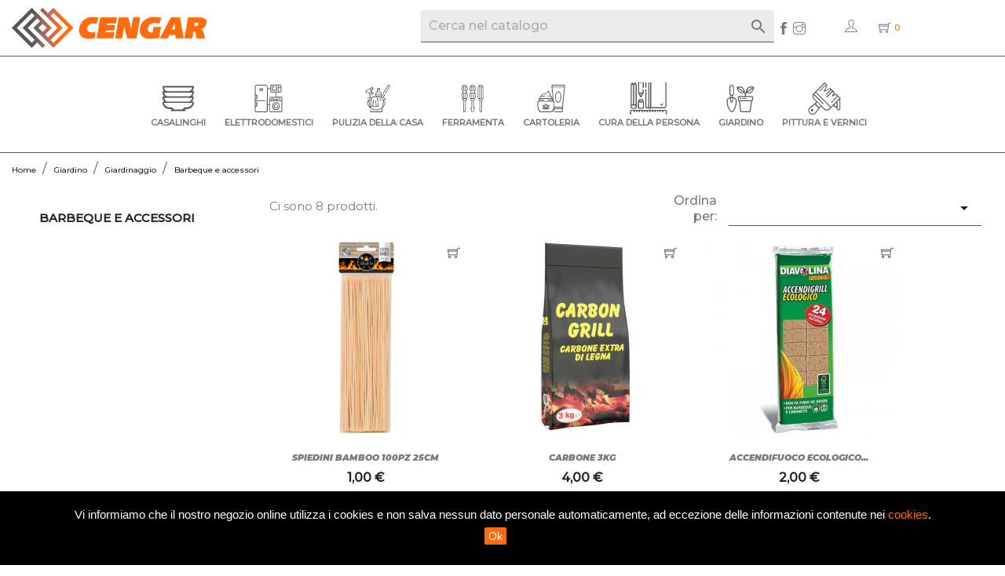

--- FILE ---
content_type: text/html; charset=utf-8
request_url: https://www.cengar.it/174-barbeque-e-accessori
body_size: 12841
content:
<!doctype html>
<html lang="it">

  <head>
    
      
  <meta charset="utf-8">


  <meta http-equiv="x-ua-compatible" content="ie=edge">



  <title>Barbeque e accessori</title>
  <meta name="description" content="">
  <meta name="keywords" content="">
        <link rel="canonical" href="https://www.cengar.it/174-barbeque-e-accessori">
    
                  <link rel="alternate" href="https://www.cengar.it/174-barbeque-e-accessori" hreflang="it">
        



  <meta name="viewport" content="width=device-width, initial-scale=1">



  <link rel="icon" type="image/vnd.microsoft.icon" href="/img/favicon.ico?1622727771">
  <link rel="shortcut icon" type="image/x-icon" href="/img/favicon.ico?1622727771">



   <link rel="stylesheet" href="/themify/themify-icons.css" type="text/css">
 <link rel="preconnect" href="https://fonts.gstatic.com">
<link href="https://fonts.googleapis.com/css2?family=Montserrat:ital,wght@0,400;0,500;1,900&display=swap" rel="stylesheet">
  <link rel="stylesheet" href="https://www.cengar.it/themes/cengar/assets/cache/theme-0f5e36174.css" type="text/css" media="all">




  

  <script type="text/javascript">
        var codwfeeplus_codproductid = "1022";
        var codwfeeplus_codproductreference = "COD";
        var codwfeeplus_is17 = true;
        var klarnapayment = {"interoperability":{"locale":"it-IT","environment":"production","clientId":null},"interoperabilityUrl":"https:\/\/www.cengar.it\/module\/klarnapayment\/interoperability"};
        var prestashop = {"cart":{"products":[],"totals":{"total":{"type":"total","label":"Totale","amount":0,"value":"0,00\u00a0\u20ac"},"total_including_tax":{"type":"total","label":"Totale (IVA incl.)","amount":0,"value":"0,00\u00a0\u20ac"},"total_excluding_tax":{"type":"total","label":"Totale (IVA escl.)","amount":0,"value":"0,00\u00a0\u20ac"}},"subtotals":{"products":{"type":"products","label":"Totale parziale","amount":0,"value":"0,00\u00a0\u20ac"},"discounts":null,"shipping":{"type":"shipping","label":"Spedizione","amount":0,"value":"Gratis"},"tax":null},"products_count":0,"summary_string":"0 articoli","vouchers":{"allowed":1,"added":[]},"discounts":[],"minimalPurchase":0,"minimalPurchaseRequired":""},"currency":{"name":"Euro","iso_code":"EUR","iso_code_num":"978","sign":"\u20ac"},"customer":{"lastname":null,"firstname":null,"email":null,"birthday":null,"newsletter":null,"newsletter_date_add":null,"optin":null,"website":null,"company":null,"siret":null,"ape":null,"is_logged":false,"gender":{"type":null,"name":null},"addresses":[]},"language":{"name":"Italiano (Italian)","iso_code":"it","locale":"it-IT","language_code":"it","is_rtl":"0","date_format_lite":"d\/m\/Y","date_format_full":"d\/m\/Y H:i:s","id":2},"page":{"title":"","canonical":"https:\/\/www.cengar.it\/174-barbeque-e-accessori","meta":{"title":"Barbeque e accessori","description":"","keywords":"","robots":"index"},"page_name":"category","body_classes":{"lang-it":true,"lang-rtl":false,"country-IT":true,"currency-EUR":true,"layout-left-column":true,"page-category":true,"tax-display-enabled":true,"category-id-174":true,"category-Barbeque e accessori":true,"category-id-parent-17":true,"category-depth-level-4":true},"admin_notifications":[]},"shop":{"name":"Cengar","logo":"\/img\/my-shop-logo-1617882723.jpg","stores_icon":"\/img\/logo_stores.png","favicon":"\/img\/favicon.ico"},"urls":{"base_url":"https:\/\/www.cengar.it\/","current_url":"https:\/\/www.cengar.it\/174-barbeque-e-accessori","shop_domain_url":"https:\/\/www.cengar.it","img_ps_url":"https:\/\/www.cengar.it\/img\/","img_cat_url":"https:\/\/www.cengar.it\/img\/c\/","img_lang_url":"https:\/\/www.cengar.it\/img\/l\/","img_prod_url":"https:\/\/www.cengar.it\/img\/p\/","img_manu_url":"https:\/\/www.cengar.it\/img\/m\/","img_sup_url":"https:\/\/www.cengar.it\/img\/su\/","img_ship_url":"https:\/\/www.cengar.it\/img\/s\/","img_store_url":"https:\/\/www.cengar.it\/img\/st\/","img_col_url":"https:\/\/www.cengar.it\/img\/co\/","img_url":"https:\/\/www.cengar.it\/themes\/cengar\/assets\/img\/","css_url":"https:\/\/www.cengar.it\/themes\/cengar\/assets\/css\/","js_url":"https:\/\/www.cengar.it\/themes\/cengar\/assets\/js\/","pic_url":"https:\/\/www.cengar.it\/upload\/","pages":{"address":"https:\/\/www.cengar.it\/indirizzo","addresses":"https:\/\/www.cengar.it\/indirizzi","authentication":"https:\/\/www.cengar.it\/login","cart":"https:\/\/www.cengar.it\/carrello","category":"https:\/\/www.cengar.it\/index.php?controller=category","cms":"https:\/\/www.cengar.it\/index.php?controller=cms","contact":"https:\/\/www.cengar.it\/contattaci","discount":"https:\/\/www.cengar.it\/buoni-sconto","guest_tracking":"https:\/\/www.cengar.it\/tracciatura-ospite","history":"https:\/\/www.cengar.it\/cronologia-ordini","identity":"https:\/\/www.cengar.it\/dati-personali","index":"https:\/\/www.cengar.it\/","my_account":"https:\/\/www.cengar.it\/account","order_confirmation":"https:\/\/www.cengar.it\/conferma-ordine","order_detail":"https:\/\/www.cengar.it\/index.php?controller=order-detail","order_follow":"https:\/\/www.cengar.it\/segui-ordine","order":"https:\/\/www.cengar.it\/ordine","order_return":"https:\/\/www.cengar.it\/index.php?controller=order-return","order_slip":"https:\/\/www.cengar.it\/buono-ordine","pagenotfound":"https:\/\/www.cengar.it\/pagina-non-trovata","password":"https:\/\/www.cengar.it\/recupero-password","pdf_invoice":"https:\/\/www.cengar.it\/index.php?controller=pdf-invoice","pdf_order_return":"https:\/\/www.cengar.it\/index.php?controller=pdf-order-return","pdf_order_slip":"https:\/\/www.cengar.it\/index.php?controller=pdf-order-slip","prices_drop":"https:\/\/www.cengar.it\/offerte","product":"https:\/\/www.cengar.it\/index.php?controller=product","search":"https:\/\/www.cengar.it\/ricerca","sitemap":"https:\/\/www.cengar.it\/Mappa del sito","stores":"https:\/\/www.cengar.it\/negozi","supplier":"https:\/\/www.cengar.it\/fornitori","register":"https:\/\/www.cengar.it\/login?create_account=1","order_login":"https:\/\/www.cengar.it\/ordine?login=1"},"alternative_langs":{"it":"https:\/\/www.cengar.it\/174-barbeque-e-accessori"},"theme_assets":"\/themes\/cengar\/assets\/","actions":{"logout":"https:\/\/www.cengar.it\/?mylogout="},"no_picture_image":{"bySize":{"small_default":{"url":"https:\/\/www.cengar.it\/img\/p\/it-default-small_default.jpg","width":98,"height":98},"cart_default":{"url":"https:\/\/www.cengar.it\/img\/p\/it-default-cart_default.jpg","width":125,"height":125},"home_default":{"url":"https:\/\/www.cengar.it\/img\/p\/it-default-home_default.jpg","width":250,"height":250},"medium_default":{"url":"https:\/\/www.cengar.it\/img\/p\/it-default-medium_default.jpg","width":452,"height":452},"large_default":{"url":"https:\/\/www.cengar.it\/img\/p\/it-default-large_default.jpg","width":800,"height":800}},"small":{"url":"https:\/\/www.cengar.it\/img\/p\/it-default-small_default.jpg","width":98,"height":98},"medium":{"url":"https:\/\/www.cengar.it\/img\/p\/it-default-home_default.jpg","width":250,"height":250},"large":{"url":"https:\/\/www.cengar.it\/img\/p\/it-default-large_default.jpg","width":800,"height":800},"legend":""}},"configuration":{"display_taxes_label":true,"display_prices_tax_incl":true,"is_catalog":false,"show_prices":true,"opt_in":{"partner":true},"quantity_discount":{"type":"discount","label":"Sconto"},"voucher_enabled":1,"return_enabled":0},"field_required":[],"breadcrumb":{"links":[{"title":"Home","url":"https:\/\/www.cengar.it\/"},{"title":"Giardino","url":"https:\/\/www.cengar.it\/16-giardino"},{"title":"Giardinaggio","url":"https:\/\/www.cengar.it\/17-giardinaggio"},{"title":"Barbeque e accessori","url":"https:\/\/www.cengar.it\/174-barbeque-e-accessori"}],"count":4},"link":{"protocol_link":"https:\/\/","protocol_content":"https:\/\/"},"time":1770091419,"static_token":"75f16acf654786fd02f51ae2fad72b5c","token":"268de91813aa35bf14753dea55e6aa7a"};
        var psemailsubscription_subscription = "https:\/\/www.cengar.it\/module\/ps_emailsubscription\/subscription";
      </script>



  <script
        defer
        data-environment='production'
        src='https://js.klarna.com/web-sdk/v2/klarna.js'
        data-client-instance-name="klarnapaymentsdkscript"
></script>






    
  </head>

  <body id="category" class="lang-it country-it currency-eur layout-left-column page-category tax-display-enabled category-id-174 category-barbeque-e-accessori category-id-parent-17 category-depth-level-4">

    
      
    

    <main>
      
              

      <header id="header">
        
          
  <div class="header-banner">
    
  </div>



  <nav class="header-nav">
    <div class="container">
      <div class="row">
        <div class="hidden-sm-down actv">
       
          <div class="col-md-3 hidden-sm-down" id="_desktop_logo">
                <a href="https://www.cengar.it/">
                  <img class="logo img-responsive" src="/img/my-shop-logo-1617882723.jpg" alt="Cengar">
                </a>   
        </div>

          <div class="col-md-8 right-nav">
              <!-- Block search module TOP -->
<div id="search_widget" class="search-widget" data-search-controller-url="//www.cengar.it/ricerca">
	<form method="get" action="//www.cengar.it/ricerca">
		<input type="hidden" name="controller" value="search">
		<input type="text" name="s" value="" placeholder="Cerca nel catalogo" aria-label="Cerca">
		<button type="submit">
			<i class="material-icons search">&#xE8B6;</i>
      <span class="hidden-xl-down">Cerca</span>
		</button> 
	</form>
	<a href="https://www.facebook.com/ToniaePeppe" target="_blank" class="social_links"><span class="ti-facebook"></span> </a><a href="https://www.instagram.com/cengar.it/" target="_blank" class="social_links"><span class="ti-instagram"></span> </a>
</div>
<!-- /Block search module TOP -->
 <div id="_desktop_user_info">
 <div class="user-info">
        <a
       href="https://www.cengar.it/account"
       title="Accedi al tuo account cliente"
       rel="nofollow"
     >
       <span class="ti-user"></span>
     </a>
    </div>
</div><div id="_desktop_cart">
  <div class="blockcart cart-preview inactive" data-refresh-url="//www.cengar.it/module/ps_shoppingcart/ajax">
    <div class="header">
             <span class="ti-shopping-cart shopping-cart"></span>
        <span class="cart-products-count">0</span>
          </div>
  </div>
</div>

          </div>
        </div>
        <div class="hidden-md-up text-sm-center mobile">
          <div class="float-xs-left" id="menu-icon">
            <i class="material-icons d-inline">&#xE5D2;</i>
          </div>
          <div class="float-xs-right" id="_mobile_cart"></div>
          <div class="float-xs-right" id="_mobile_user_info"></div>
          <div class="float-xs-right" id="_mobile_cerca"><span class="ti-search" id="opensearch2"></span></div>
          <div class="top-logo" id="_mobile_logo"></div>
          <div class="clearfix"></div>
        </div>
      </div>
    </div>
  </nav>



  <div class="header-top">
    <div class="container">
       <div class="row">
      
        <div class="col-md-12 col-sm-12 position-static">
          

<div class="menu js-top-menu position-static hidden-sm-down" id="_desktop_top_menu">
    
          <ul class="top-menu" id="top-menu" data-depth="0">
     
                    <li class="category childrenM0"  id="category-260">
                          <a
                class="dropdown-item"
                href="https://www.cengar.it/260-casalinghi" data-depth="0"
                              >
               <img src="/img/svg/category-260.svg" alt="" class="menuico" />                                                                      <span class="float-xs-right hidden-md-up">
                    <span data-target="#top_sub_menu_73794" data-toggle="collapse" class="navbar-toggler collapse-icons">
                      <i class="material-icons add">&#xE313;</i>
                      <i class="material-icons remove">&#xE316;</i>
                    </span>
                  </span>
                                Casalinghi
              </a>
              
                            <div class="popover sub-menu js-sub-menu collapse padre0" id="top_sub_menu_73794">
                
          <ul class="top-menu"  data-depth="1">
     
                    <li class="category childrenM1"  id="category-261">
                          <a
                class="dropdown-item dropdown-submenu"
                href="https://www.cengar.it/261-tavola" data-depth="1"
                              >
                                                                                     <span class="float-xs-right hidden-md-up">
                    <span data-target="#top_sub_menu_96504" data-toggle="collapse" class="navbar-toggler collapse-icons">
                      <i class="material-icons add">&#xE313;</i>
                      <i class="material-icons remove">&#xE316;</i>
                    </span>
                  </span>
                                Tavola
              </a>
              
                            <div class="popover sub-menu js-sub-menu collapse padre1" id="top_sub_menu_96504">
                
          <ul class="top-menu"  data-depth="2">
     
                    <li class="category "  id="category-286">
                          <a
                class="dropdown-item"
                href="https://www.cengar.it/286-piatti" data-depth="2"
                              >
                                               Piatti
              </a>
              
                          </li>
                    <li class="category "  id="category-287">
                          <a
                class="dropdown-item"
                href="https://www.cengar.it/287-posate" data-depth="2"
                              >
                                               Posate
              </a>
              
                          </li>
                    <li class="category "  id="category-285">
                          <a
                class="dropdown-item"
                href="https://www.cengar.it/285-bicchieri" data-depth="2"
                              >
                                               Bicchieri
              </a>
              
                          </li>
                    <li class="category "  id="category-288">
                          <a
                class="dropdown-item"
                href="https://www.cengar.it/288-calici" data-depth="2"
                              >
                                               Calici
              </a>
              
                          </li>
                    <li class="category "  id="category-280">
                          <a
                class="dropdown-item"
                href="https://www.cengar.it/280-bottiglie-e-caraffe" data-depth="2"
                              >
                                               Bottiglie e Caraffe
              </a>
              
                          </li>
                    <li class="category "  id="category-365">
                          <a
                class="dropdown-item"
                href="https://www.cengar.it/365-complementare" data-depth="2"
                              >
                                               Complementare
              </a>
              
                          </li>
              </ul>
    
              </div>
                          </li>
                    <li class="category childrenM1"  id="category-270">
                          <a
                class="dropdown-item dropdown-submenu"
                href="https://www.cengar.it/270-cottura" data-depth="1"
                              >
                                                                                     <span class="float-xs-right hidden-md-up">
                    <span data-target="#top_sub_menu_65282" data-toggle="collapse" class="navbar-toggler collapse-icons">
                      <i class="material-icons add">&#xE313;</i>
                      <i class="material-icons remove">&#xE316;</i>
                    </span>
                  </span>
                                Cottura
              </a>
              
                            <div class="popover sub-menu js-sub-menu collapse padre1" id="top_sub_menu_65282">
                
          <ul class="top-menu"  data-depth="2">
     
                    <li class="category "  id="category-304">
                          <a
                class="dropdown-item"
                href="https://www.cengar.it/304-caffettiere" data-depth="2"
                              >
                                               Caffettiere
              </a>
              
                          </li>
                    <li class="category "  id="category-312">
                          <a
                class="dropdown-item"
                href="https://www.cengar.it/312-pentolame" data-depth="2"
                              >
                                               Pentolame
              </a>
              
                          </li>
                    <li class="category "  id="category-314">
                          <a
                class="dropdown-item"
                href="https://www.cengar.it/314-pirofile" data-depth="2"
                              >
                                               Pirofile
              </a>
              
                          </li>
                    <li class="category "  id="category-337">
                          <a
                class="dropdown-item"
                href="https://www.cengar.it/337-forno" data-depth="2"
                              >
                                               Forno
              </a>
              
                          </li>
              </ul>
    
              </div>
                          </li>
                    <li class="category "  id="category-275">
                          <a
                class="dropdown-item dropdown-submenu"
                href="https://www.cengar.it/275-dolci-e-accessori" data-depth="1"
                              >
                                               Dolci e Accessori
              </a>
              
                          </li>
                    <li class="category childrenM1"  id="category-294">
                          <a
                class="dropdown-item dropdown-submenu"
                href="https://www.cengar.it/294-accessori-cucina" data-depth="1"
                              >
                                                                                     <span class="float-xs-right hidden-md-up">
                    <span data-target="#top_sub_menu_51424" data-toggle="collapse" class="navbar-toggler collapse-icons">
                      <i class="material-icons add">&#xE313;</i>
                      <i class="material-icons remove">&#xE316;</i>
                    </span>
                  </span>
                                Accessori Cucina
              </a>
              
                            <div class="popover sub-menu js-sub-menu collapse padre1" id="top_sub_menu_51424">
                
          <ul class="top-menu"  data-depth="2">
     
                    <li class="category "  id="category-297">
                          <a
                class="dropdown-item"
                href="https://www.cengar.it/297-utensili" data-depth="2"
                              >
                                               Utensili
              </a>
              
                          </li>
                    <li class="category "  id="category-313">
                          <a
                class="dropdown-item"
                href="https://www.cengar.it/313-gadget" data-depth="2"
                              >
                                               Gadget
              </a>
              
                          </li>
              </ul>
    
              </div>
                          </li>
                    <li class="category childrenM1"  id="category-289">
                          <a
                class="dropdown-item dropdown-submenu"
                href="https://www.cengar.it/289-accessori-tavola" data-depth="1"
                              >
                                                                                     <span class="float-xs-right hidden-md-up">
                    <span data-target="#top_sub_menu_99400" data-toggle="collapse" class="navbar-toggler collapse-icons">
                      <i class="material-icons add">&#xE313;</i>
                      <i class="material-icons remove">&#xE316;</i>
                    </span>
                  </span>
                                Accessori Tavola
              </a>
              
                            <div class="popover sub-menu js-sub-menu collapse padre1" id="top_sub_menu_99400">
                
          <ul class="top-menu"  data-depth="2">
     
                    <li class="category "  id="category-279">
                          <a
                class="dropdown-item"
                href="https://www.cengar.it/279-tovaglietta" data-depth="2"
                              >
                                               Tovaglietta
              </a>
              
                          </li>
                    <li class="category "  id="category-311">
                          <a
                class="dropdown-item"
                href="https://www.cengar.it/311-tazze-" data-depth="2"
                              >
                                               Tazze
              </a>
              
                          </li>
              </ul>
    
              </div>
                          </li>
                    <li class="category childrenM1"  id="category-276">
                          <a
                class="dropdown-item dropdown-submenu"
                href="https://www.cengar.it/276-conservazione" data-depth="1"
                              >
                                                                                     <span class="float-xs-right hidden-md-up">
                    <span data-target="#top_sub_menu_60381" data-toggle="collapse" class="navbar-toggler collapse-icons">
                      <i class="material-icons add">&#xE313;</i>
                      <i class="material-icons remove">&#xE316;</i>
                    </span>
                  </span>
                                Conservazione
              </a>
              
                            <div class="popover sub-menu js-sub-menu collapse padre1" id="top_sub_menu_60381">
                
          <ul class="top-menu"  data-depth="2">
     
                    <li class="category "  id="category-283">
                          <a
                class="dropdown-item"
                href="https://www.cengar.it/283-borracce-e-termos" data-depth="2"
                              >
                                               Borracce e Termos
              </a>
              
                          </li>
                    <li class="category "  id="category-290">
                          <a
                class="dropdown-item"
                href="https://www.cengar.it/290-barattoli-e-conserve" data-depth="2"
                              >
                                               Barattoli e Conserve
              </a>
              
                          </li>
                    <li class="category "  id="category-338">
                          <a
                class="dropdown-item"
                href="https://www.cengar.it/338-microonde" data-depth="2"
                              >
                                               Microonde
              </a>
              
                          </li>
                    <li class="category "  id="category-339">
                          <a
                class="dropdown-item"
                href="https://www.cengar.it/339-contenitori" data-depth="2"
                              >
                                               Contenitori
              </a>
              
                          </li>
              </ul>
    
              </div>
                          </li>
                    <li class="category childrenM1"  id="category-281">
                          <a
                class="dropdown-item dropdown-submenu"
                href="https://www.cengar.it/281-preparazione" data-depth="1"
                              >
                                                                                     <span class="float-xs-right hidden-md-up">
                    <span data-target="#top_sub_menu_3209" data-toggle="collapse" class="navbar-toggler collapse-icons">
                      <i class="material-icons add">&#xE313;</i>
                      <i class="material-icons remove">&#xE316;</i>
                    </span>
                  </span>
                                Preparazione
              </a>
              
                            <div class="popover sub-menu js-sub-menu collapse padre1" id="top_sub_menu_3209">
                
          <ul class="top-menu"  data-depth="2">
     
                    <li class="category "  id="category-282">
                          <a
                class="dropdown-item"
                href="https://www.cengar.it/282-bar-cocktail" data-depth="2"
                              >
                                               Bar &amp; Cocktail
              </a>
              
                          </li>
                    <li class="category "  id="category-293">
                          <a
                class="dropdown-item"
                href="https://www.cengar.it/293-complementi-cucina" data-depth="2"
                              >
                                               Complementi Cucina
              </a>
              
                          </li>
                    <li class="category "  id="category-295">
                          <a
                class="dropdown-item"
                href="https://www.cengar.it/295-manodomestico" data-depth="2"
                              >
                                               Manodomestico
              </a>
              
                          </li>
              </ul>
    
              </div>
                          </li>
              </ul>
    
              </div>
                          </li>
                    <li class="category childrenM0"  id="category-11">
                          <a
                class="dropdown-item"
                href="https://www.cengar.it/11-elettrodomestici" data-depth="0"
                              >
               <img src="/img/svg/category-11.svg" alt="" class="menuico" />                                                                      <span class="float-xs-right hidden-md-up">
                    <span data-target="#top_sub_menu_83210" data-toggle="collapse" class="navbar-toggler collapse-icons">
                      <i class="material-icons add">&#xE313;</i>
                      <i class="material-icons remove">&#xE316;</i>
                    </span>
                  </span>
                                Elettrodomestici
              </a>
              
                            <div class="popover sub-menu js-sub-menu collapse padre0" id="top_sub_menu_83210">
                
          <ul class="top-menu"  data-depth="1">
     
                    <li class="category childrenM1"  id="category-24">
                          <a
                class="dropdown-item dropdown-submenu"
                href="https://www.cengar.it/24-riscaldamento-e-climatizzazione" data-depth="1"
                              >
                                                                                     <span class="float-xs-right hidden-md-up">
                    <span data-target="#top_sub_menu_8234" data-toggle="collapse" class="navbar-toggler collapse-icons">
                      <i class="material-icons add">&#xE313;</i>
                      <i class="material-icons remove">&#xE316;</i>
                    </span>
                  </span>
                                Riscaldamento e climatizzazione
              </a>
              
                            <div class="popover sub-menu js-sub-menu collapse padre1" id="top_sub_menu_8234">
                
          <ul class="top-menu"  data-depth="2">
     
                    <li class="category "  id="category-118">
                          <a
                class="dropdown-item"
                href="https://www.cengar.it/118-climatizzatori" data-depth="2"
                              >
                                               Climatizzatori
              </a>
              
                          </li>
                    <li class="category "  id="category-119">
                          <a
                class="dropdown-item"
                href="https://www.cengar.it/119-ventilatori" data-depth="2"
                              >
                                               Ventilatori
              </a>
              
                          </li>
                    <li class="category "  id="category-120">
                          <a
                class="dropdown-item"
                href="https://www.cengar.it/120-stufe-e-camini" data-depth="2"
                              >
                                               Stufe e Camini
              </a>
              
                          </li>
                    <li class="category "  id="category-121">
                          <a
                class="dropdown-item"
                href="https://www.cengar.it/121-umidificatori" data-depth="2"
                              >
                                               Umidificatori
              </a>
              
                          </li>
                    <li class="category "  id="category-122">
                          <a
                class="dropdown-item"
                href="https://www.cengar.it/122-borse-acqua-calda-elettriche" data-depth="2"
                              >
                                               Borse acqua calda/ elettriche
              </a>
              
                          </li>
              </ul>
    
              </div>
                          </li>
                    <li class="category "  id="category-116">
                          <a
                class="dropdown-item dropdown-submenu"
                href="https://www.cengar.it/116-casa" data-depth="1"
                              >
                                               Casa
              </a>
              
                          </li>
                    <li class="category "  id="category-117">
                          <a
                class="dropdown-item dropdown-submenu"
                href="https://www.cengar.it/117-cucina" data-depth="1"
                              >
                                               Cucina
              </a>
              
                          </li>
              </ul>
    
              </div>
                          </li>
                    <li class="category childrenM0"  id="category-12">
                          <a
                class="dropdown-item"
                href="https://www.cengar.it/12-pulizia-della-casa" data-depth="0"
                              >
               <img src="/img/svg/category-12.svg" alt="" class="menuico" />                                                                      <span class="float-xs-right hidden-md-up">
                    <span data-target="#top_sub_menu_95006" data-toggle="collapse" class="navbar-toggler collapse-icons">
                      <i class="material-icons add">&#xE313;</i>
                      <i class="material-icons remove">&#xE316;</i>
                    </span>
                  </span>
                                Pulizia della casa
              </a>
              
                            <div class="popover sub-menu js-sub-menu collapse padre0" id="top_sub_menu_95006">
                
          <ul class="top-menu"  data-depth="1">
     
                    <li class="category childrenM1"  id="category-25">
                          <a
                class="dropdown-item dropdown-submenu"
                href="https://www.cengar.it/25-sistemazione-e-pulizia" data-depth="1"
                              >
                                                                                     <span class="float-xs-right hidden-md-up">
                    <span data-target="#top_sub_menu_79422" data-toggle="collapse" class="navbar-toggler collapse-icons">
                      <i class="material-icons add">&#xE313;</i>
                      <i class="material-icons remove">&#xE316;</i>
                    </span>
                  </span>
                                Sistemazione e pulizia
              </a>
              
                            <div class="popover sub-menu js-sub-menu collapse padre1" id="top_sub_menu_79422">
                
          <ul class="top-menu"  data-depth="2">
     
                    <li class="category "  id="category-123">
                          <a
                class="dropdown-item"
                href="https://www.cengar.it/123-pbiancheria" data-depth="2"
                              >
                                               P/biancheria
              </a>
              
                          </li>
                    <li class="category "  id="category-124">
                          <a
                class="dropdown-item"
                href="https://www.cengar.it/124-tavole-da-stiro" data-depth="2"
                              >
                                               Tavole da stiro
              </a>
              
                          </li>
                    <li class="category "  id="category-125">
                          <a
                class="dropdown-item"
                href="https://www.cengar.it/125-stendibiancheria" data-depth="2"
                              >
                                               Stendibiancheria
              </a>
              
                          </li>
                    <li class="category "  id="category-126">
                          <a
                class="dropdown-item"
                href="https://www.cengar.it/126-scalescaletti" data-depth="2"
                              >
                                               Scale/scaletti
              </a>
              
                          </li>
                    <li class="category "  id="category-127">
                          <a
                class="dropdown-item"
                href="https://www.cengar.it/127-scaffali" data-depth="2"
                              >
                                               Scaffali
              </a>
              
                          </li>
                    <li class="category "  id="category-128">
                          <a
                class="dropdown-item"
                href="https://www.cengar.it/128-pattumiere-e-bidoni" data-depth="2"
                              >
                                               Pattumiere e bidoni
              </a>
              
                          </li>
                    <li class="category "  id="category-129">
                          <a
                class="dropdown-item"
                href="https://www.cengar.it/129-appendiabiti" data-depth="2"
                              >
                                               Appendiabiti
              </a>
              
                          </li>
                    <li class="category "  id="category-130">
                          <a
                class="dropdown-item"
                href="https://www.cengar.it/130-buste-salvaspazio" data-depth="2"
                              >
                                               Buste salvaspazio
              </a>
              
                          </li>
                    <li class="category "  id="category-131">
                          <a
                class="dropdown-item"
                href="https://www.cengar.it/131-cestini" data-depth="2"
                              >
                                               Cestini
              </a>
              
                          </li>
                    <li class="category "  id="category-132">
                          <a
                class="dropdown-item"
                href="https://www.cengar.it/132-coprilavatrice" data-depth="2"
                              >
                                               Coprilavatrice
              </a>
              
                          </li>
                    <li class="category "  id="category-133">
                          <a
                class="dropdown-item"
                href="https://www.cengar.it/133-carrelli-spesa" data-depth="2"
                              >
                                               Carrelli spesa
              </a>
              
                          </li>
                    <li class="category "  id="category-271">
                          <a
                class="dropdown-item"
                href="https://www.cengar.it/271-detergenti" data-depth="2"
                              >
                                               Detergenti
              </a>
              
                          </li>
              </ul>
    
              </div>
                          </li>
                    <li class="category childrenM1"  id="category-26">
                          <a
                class="dropdown-item dropdown-submenu"
                href="https://www.cengar.it/26-bagno" data-depth="1"
                              >
                                                                                     <span class="float-xs-right hidden-md-up">
                    <span data-target="#top_sub_menu_81874" data-toggle="collapse" class="navbar-toggler collapse-icons">
                      <i class="material-icons add">&#xE313;</i>
                      <i class="material-icons remove">&#xE316;</i>
                    </span>
                  </span>
                                Bagno
              </a>
              
                            <div class="popover sub-menu js-sub-menu collapse padre1" id="top_sub_menu_81874">
                
          <ul class="top-menu"  data-depth="2">
     
                    <li class="category "  id="category-134">
                          <a
                class="dropdown-item"
                href="https://www.cengar.it/134-accessori-bagno" data-depth="2"
                              >
                                               Accessori bagno
              </a>
              
                          </li>
                    <li class="category childrenM2"  id="category-135">
                          <a
                class="dropdown-item"
                href="https://www.cengar.it/135-rubinetteria" data-depth="2"
                              >
                                                                                     <span class="float-xs-right hidden-md-up">
                    <span data-target="#top_sub_menu_54871" data-toggle="collapse" class="navbar-toggler collapse-icons">
                      <i class="material-icons add">&#xE313;</i>
                      <i class="material-icons remove">&#xE316;</i>
                    </span>
                  </span>
                                Rubinetteria
              </a>
              
                            <div class="popover sub-menu js-sub-menu collapse padre2" id="top_sub_menu_54871">
                
          <ul class="top-menu"  data-depth="3">
     
                    <li class="category "  id="category-136">
                          <a
                class="dropdown-item"
                href="https://www.cengar.it/136-cucina" data-depth="3"
                              >
                                               Cucina
              </a>
              
                          </li>
                    <li class="category "  id="category-137">
                          <a
                class="dropdown-item"
                href="https://www.cengar.it/137-lavabo" data-depth="3"
                              >
                                               Lavabo
              </a>
              
                          </li>
                    <li class="category "  id="category-138">
                          <a
                class="dropdown-item"
                href="https://www.cengar.it/138-bidet" data-depth="3"
                              >
                                               Bidet
              </a>
              
                          </li>
              </ul>
    
              </div>
                          </li>
                    <li class="category "  id="category-139">
                          <a
                class="dropdown-item"
                href="https://www.cengar.it/139-sanitari" data-depth="2"
                              >
                                               Sanitari
              </a>
              
                          </li>
                    <li class="category "  id="category-272">
                          <a
                class="dropdown-item"
                href="https://www.cengar.it/272-docce-e-accessori" data-depth="2"
                              >
                                               Docce e Accessori
              </a>
              
                          </li>
              </ul>
    
              </div>
                          </li>
                    <li class="category childrenM1"  id="category-345">
                          <a
                class="dropdown-item dropdown-submenu"
                href="https://www.cengar.it/345-nuncas" data-depth="1"
                              >
                                                                                     <span class="float-xs-right hidden-md-up">
                    <span data-target="#top_sub_menu_395" data-toggle="collapse" class="navbar-toggler collapse-icons">
                      <i class="material-icons add">&#xE313;</i>
                      <i class="material-icons remove">&#xE316;</i>
                    </span>
                  </span>
                                Nuncas
              </a>
              
                            <div class="popover sub-menu js-sub-menu collapse padre1" id="top_sub_menu_395">
                
          <ul class="top-menu"  data-depth="2">
     
                    <li class="category childrenM2"  id="category-346">
                          <a
                class="dropdown-item"
                href="https://www.cengar.it/346-bucato-e-cura-tessuti" data-depth="2"
                              >
                                                                                     <span class="float-xs-right hidden-md-up">
                    <span data-target="#top_sub_menu_91230" data-toggle="collapse" class="navbar-toggler collapse-icons">
                      <i class="material-icons add">&#xE313;</i>
                      <i class="material-icons remove">&#xE316;</i>
                    </span>
                  </span>
                                Bucato e Cura Tessuti
              </a>
              
                            <div class="popover sub-menu js-sub-menu collapse padre2" id="top_sub_menu_91230">
                
          <ul class="top-menu"  data-depth="3">
     
                    <li class="category "  id="category-353">
                          <a
                class="dropdown-item"
                href="https://www.cengar.it/353-antitarme-proteggitessuti-biocida" data-depth="3"
                              >
                                               Antitarme Proteggitessuti Biocida
              </a>
              
                          </li>
                    <li class="category "  id="category-354">
                          <a
                class="dropdown-item"
                href="https://www.cengar.it/354-pelli-e-calzature-moquettes-e-tappeti" data-depth="3"
                              >
                                               Pelli e Calzature - Moquettes e Tappeti
              </a>
              
                          </li>
              </ul>
    
              </div>
                          </li>
                    <li class="category childrenM2"  id="category-347">
                          <a
                class="dropdown-item"
                href="https://www.cengar.it/347-cura-pavimenti-e-superfici-dure" data-depth="2"
                              >
                                                                                     <span class="float-xs-right hidden-md-up">
                    <span data-target="#top_sub_menu_49435" data-toggle="collapse" class="navbar-toggler collapse-icons">
                      <i class="material-icons add">&#xE313;</i>
                      <i class="material-icons remove">&#xE316;</i>
                    </span>
                  </span>
                                Cura Pavimenti e Superfici Dure
              </a>
              
                            <div class="popover sub-menu js-sub-menu collapse padre2" id="top_sub_menu_49435">
                
          <ul class="top-menu"  data-depth="3">
     
                    <li class="category "  id="category-355">
                          <a
                class="dropdown-item"
                href="https://www.cengar.it/355-sgrassanti-superfici-internoesterno-casa" data-depth="3"
                              >
                                               Sgrassanti - Superfici Interno/Esterno Casa
              </a>
              
                          </li>
                    <li class="category "  id="category-356">
                          <a
                class="dropdown-item"
                href="https://www.cengar.it/356-detergenti-neutri" data-depth="3"
                              >
                                               Detergenti Neutri
              </a>
              
                          </li>
                    <li class="category "  id="category-357">
                          <a
                class="dropdown-item"
                href="https://www.cengar.it/357-detergenti-specifici-pavimenti-e-altre-superfici-pregiate-internoesterno-casa" data-depth="3"
                              >
                                               Detergenti Specifici - Pavimenti e altre Superfici Pregiate Interno/Esterno Casa
              </a>
              
                          </li>
                    <li class="category "  id="category-358">
                          <a
                class="dropdown-item"
                href="https://www.cengar.it/358-vetri" data-depth="3"
                              >
                                               Vetri
              </a>
              
                          </li>
              </ul>
    
              </div>
                          </li>
                    <li class="category childrenM2"  id="category-348">
                          <a
                class="dropdown-item"
                href="https://www.cengar.it/348-casa-e-cucina" data-depth="2"
                              >
                                                                                     <span class="float-xs-right hidden-md-up">
                    <span data-target="#top_sub_menu_37457" data-toggle="collapse" class="navbar-toggler collapse-icons">
                      <i class="material-icons add">&#xE313;</i>
                      <i class="material-icons remove">&#xE316;</i>
                    </span>
                  </span>
                                Casa e Cucina
              </a>
              
                            <div class="popover sub-menu js-sub-menu collapse padre2" id="top_sub_menu_37457">
                
          <ul class="top-menu"  data-depth="3">
     
                    <li class="category "  id="category-359">
                          <a
                class="dropdown-item"
                href="https://www.cengar.it/359-cura-elettrodomestici-detergenti-e-decalcificanti" data-depth="3"
                              >
                                               Cura Elettrodomestici - Detergenti e Decalcificanti
              </a>
              
                          </li>
              </ul>
    
              </div>
                          </li>
                    <li class="category childrenM2"  id="category-349">
                          <a
                class="dropdown-item"
                href="https://www.cengar.it/349-bagno" data-depth="2"
                              >
                                                                                     <span class="float-xs-right hidden-md-up">
                    <span data-target="#top_sub_menu_88286" data-toggle="collapse" class="navbar-toggler collapse-icons">
                      <i class="material-icons add">&#xE313;</i>
                      <i class="material-icons remove">&#xE316;</i>
                    </span>
                  </span>
                                Bagno
              </a>
              
                            <div class="popover sub-menu js-sub-menu collapse padre2" id="top_sub_menu_88286">
                
          <ul class="top-menu"  data-depth="3">
     
                    <li class="category "  id="category-360">
                          <a
                class="dropdown-item"
                href="https://www.cengar.it/360-sanitari-e-superfici-dure" data-depth="3"
                              >
                                               Sanitari e Superfici Dure
              </a>
              
                          </li>
              </ul>
    
              </div>
                          </li>
                    <li class="category "  id="category-350">
                          <a
                class="dropdown-item"
                href="https://www.cengar.it/350-metalli-preziosi" data-depth="2"
                              >
                                               Metalli Preziosi
              </a>
              
                          </li>
                    <li class="category childrenM2"  id="category-351">
                          <a
                class="dropdown-item"
                href="https://www.cengar.it/351-cere" data-depth="2"
                              >
                                                                                     <span class="float-xs-right hidden-md-up">
                    <span data-target="#top_sub_menu_74258" data-toggle="collapse" class="navbar-toggler collapse-icons">
                      <i class="material-icons add">&#xE313;</i>
                      <i class="material-icons remove">&#xE316;</i>
                    </span>
                  </span>
                                Cere
              </a>
              
                            <div class="popover sub-menu js-sub-menu collapse padre2" id="top_sub_menu_74258">
                
          <ul class="top-menu"  data-depth="3">
     
                    <li class="category "  id="category-361">
                          <a
                class="dropdown-item"
                href="https://www.cengar.it/361-cere-detersione-e-cura-pavimenti" data-depth="3"
                              >
                                               Cere - Detersione e Cura Pavimenti
              </a>
              
                          </li>
                    <li class="category "  id="category-362">
                          <a
                class="dropdown-item"
                href="https://www.cengar.it/362-pulizia-e-cura-mobilidesign" data-depth="3"
                              >
                                               Pulizia e  Cura - Mobili&amp;Design
              </a>
              
                          </li>
              </ul>
    
              </div>
                          </li>
                    <li class="category childrenM2"  id="category-352">
                          <a
                class="dropdown-item"
                href="https://www.cengar.it/352-armadi-e-cassetti" data-depth="2"
                              >
                                                                                     <span class="float-xs-right hidden-md-up">
                    <span data-target="#top_sub_menu_42948" data-toggle="collapse" class="navbar-toggler collapse-icons">
                      <i class="material-icons add">&#xE313;</i>
                      <i class="material-icons remove">&#xE316;</i>
                    </span>
                  </span>
                                Armadi e Cassetti
              </a>
              
                            <div class="popover sub-menu js-sub-menu collapse padre2" id="top_sub_menu_42948">
                
          <ul class="top-menu"  data-depth="3">
     
                    <li class="category "  id="category-363">
                          <a
                class="dropdown-item"
                href="https://www.cengar.it/363-deodoranti-per-tessuti-e-biancheria" data-depth="3"
                              >
                                               Deodoranti per Tessuti e Biancheria
              </a>
              
                          </li>
              </ul>
    
              </div>
                          </li>
              </ul>
    
              </div>
                          </li>
              </ul>
    
              </div>
                          </li>
                    <li class="category childrenM0"  id="category-13">
                          <a
                class="dropdown-item"
                href="https://www.cengar.it/13-ferramenta" data-depth="0"
                              >
               <img src="/img/svg/category-13.svg" alt="" class="menuico" />                                                                      <span class="float-xs-right hidden-md-up">
                    <span data-target="#top_sub_menu_87171" data-toggle="collapse" class="navbar-toggler collapse-icons">
                      <i class="material-icons add">&#xE313;</i>
                      <i class="material-icons remove">&#xE316;</i>
                    </span>
                  </span>
                                Ferramenta
              </a>
              
                            <div class="popover sub-menu js-sub-menu collapse padre0" id="top_sub_menu_87171">
                
          <ul class="top-menu"  data-depth="1">
     
                    <li class="category childrenM1"  id="category-27">
                          <a
                class="dropdown-item dropdown-submenu"
                href="https://www.cengar.it/27-idraulica" data-depth="1"
                              >
                                                                                     <span class="float-xs-right hidden-md-up">
                    <span data-target="#top_sub_menu_74935" data-toggle="collapse" class="navbar-toggler collapse-icons">
                      <i class="material-icons add">&#xE313;</i>
                      <i class="material-icons remove">&#xE316;</i>
                    </span>
                  </span>
                                Idraulica
              </a>
              
                            <div class="popover sub-menu js-sub-menu collapse padre1" id="top_sub_menu_74935">
                
          <ul class="top-menu"  data-depth="2">
     
                    <li class="category "  id="category-274">
                          <a
                class="dropdown-item"
                href="https://www.cengar.it/274-prodotti-chimici" data-depth="2"
                              >
                                               Prodotti Chimici
              </a>
              
                          </li>
              </ul>
    
              </div>
                          </li>
                    <li class="category childrenM1"  id="category-28">
                          <a
                class="dropdown-item dropdown-submenu"
                href="https://www.cengar.it/28-elettricita-e-illuminazione" data-depth="1"
                              >
                                                                                     <span class="float-xs-right hidden-md-up">
                    <span data-target="#top_sub_menu_51705" data-toggle="collapse" class="navbar-toggler collapse-icons">
                      <i class="material-icons add">&#xE313;</i>
                      <i class="material-icons remove">&#xE316;</i>
                    </span>
                  </span>
                                Elettricita e illuminazione
              </a>
              
                            <div class="popover sub-menu js-sub-menu collapse padre1" id="top_sub_menu_51705">
                
          <ul class="top-menu"  data-depth="2">
     
                    <li class="category "  id="category-217">
                          <a
                class="dropdown-item"
                href="https://www.cengar.it/217-tubi-e-canaline" data-depth="2"
                              >
                                               Tubi e Canaline
              </a>
              
                          </li>
                    <li class="category "  id="category-218">
                          <a
                class="dropdown-item"
                href="https://www.cengar.it/218-plafoniere-e-lampadine" data-depth="2"
                              >
                                               Plafoniere e Lampadine
              </a>
              
                          </li>
                    <li class="category "  id="category-219">
                          <a
                class="dropdown-item"
                href="https://www.cengar.it/219-torce-e-batterie" data-depth="2"
                              >
                                               Torce e Batterie
              </a>
              
                          </li>
                    <li class="category "  id="category-220">
                          <a
                class="dropdown-item"
                href="https://www.cengar.it/220-spinotteria-e-prolunghe" data-depth="2"
                              >
                                               Spinotteria e Prolunghe
              </a>
              
                          </li>
                    <li class="category "  id="category-222">
                          <a
                class="dropdown-item"
                href="https://www.cengar.it/222-supporti-tv-staffe-e-accessori-" data-depth="2"
                              >
                                               Supporti tv / staffe e accessori
              </a>
              
                          </li>
                    <li class="category "  id="category-223">
                          <a
                class="dropdown-item"
                href="https://www.cengar.it/223-istallazione-elettrica" data-depth="2"
                              >
                                               Istallazione Elettrica
              </a>
              
                          </li>
              </ul>
    
              </div>
                          </li>
                    <li class="category childrenM1"  id="category-29">
                          <a
                class="dropdown-item dropdown-submenu"
                href="https://www.cengar.it/29-ferramenta" data-depth="1"
                              >
                                                                                     <span class="float-xs-right hidden-md-up">
                    <span data-target="#top_sub_menu_47683" data-toggle="collapse" class="navbar-toggler collapse-icons">
                      <i class="material-icons add">&#xE313;</i>
                      <i class="material-icons remove">&#xE316;</i>
                    </span>
                  </span>
                                Ferramenta
              </a>
              
                            <div class="popover sub-menu js-sub-menu collapse padre1" id="top_sub_menu_47683">
                
          <ul class="top-menu"  data-depth="2">
     
                    <li class="category "  id="category-204">
                          <a
                class="dropdown-item"
                href="https://www.cengar.it/204-cassette-postali" data-depth="2"
                              >
                                               Cassette postali
              </a>
              
                          </li>
                    <li class="category "  id="category-205">
                          <a
                class="dropdown-item"
                href="https://www.cengar.it/205-lubrificanti-e-grassi" data-depth="2"
                              >
                                               Lubrificanti e Grassi
              </a>
              
                          </li>
                    <li class="category "  id="category-206">
                          <a
                class="dropdown-item"
                href="https://www.cengar.it/206-ruote" data-depth="2"
                              >
                                               Ruote
              </a>
              
                          </li>
                    <li class="category "  id="category-207">
                          <a
                class="dropdown-item"
                href="https://www.cengar.it/207-maniglie-e-accessori" data-depth="2"
                              >
                                               Maniglie e accessori
              </a>
              
                          </li>
                    <li class="category "  id="category-208">
                          <a
                class="dropdown-item"
                href="https://www.cengar.it/208-fissaggi-adesivi" data-depth="2"
                              >
                                               Fissaggi adesivi
              </a>
              
                          </li>
                    <li class="category "  id="category-209">
                          <a
                class="dropdown-item"
                href="https://www.cengar.it/209-serrature-e-cilindri" data-depth="2"
                              >
                                               Serrature e cilindri
              </a>
              
                          </li>
                    <li class="category "  id="category-210">
                          <a
                class="dropdown-item"
                href="https://www.cengar.it/210-sicurezza-e-casseforti" data-depth="2"
                              >
                                               Sicurezza e casseforti
              </a>
              
                          </li>
                    <li class="category "  id="category-211">
                          <a
                class="dropdown-item"
                href="https://www.cengar.it/211-catene-e-corde" data-depth="2"
                              >
                                               Catene e corde
              </a>
              
                          </li>
                    <li class="category "  id="category-212">
                          <a
                class="dropdown-item"
                href="https://www.cengar.it/212-tapparelle-e-accessori" data-depth="2"
                              >
                                               Tapparelle e accessori
              </a>
              
                          </li>
              </ul>
    
              </div>
                          </li>
                    <li class="category "  id="category-30">
                          <a
                class="dropdown-item dropdown-submenu"
                href="https://www.cengar.it/30-automotive" data-depth="1"
                              >
                                               Automotive
              </a>
              
                          </li>
                    <li class="category childrenM1"  id="category-31">
                          <a
                class="dropdown-item dropdown-submenu"
                href="https://www.cengar.it/31-antinfortunistica" data-depth="1"
                              >
                                                                                     <span class="float-xs-right hidden-md-up">
                    <span data-target="#top_sub_menu_31665" data-toggle="collapse" class="navbar-toggler collapse-icons">
                      <i class="material-icons add">&#xE313;</i>
                      <i class="material-icons remove">&#xE316;</i>
                    </span>
                  </span>
                                Antinfortunistica
              </a>
              
                            <div class="popover sub-menu js-sub-menu collapse padre1" id="top_sub_menu_31665">
                
          <ul class="top-menu"  data-depth="2">
     
                    <li class="category "  id="category-213">
                          <a
                class="dropdown-item"
                href="https://www.cengar.it/213-scarpe-e-protezioni-piedi" data-depth="2"
                              >
                                               Scarpe e protezioni piedi
              </a>
              
                          </li>
                    <li class="category "  id="category-214">
                          <a
                class="dropdown-item"
                href="https://www.cengar.it/214-cartelli-segnaletici" data-depth="2"
                              >
                                               Cartelli segnaletici
              </a>
              
                          </li>
                    <li class="category "  id="category-215">
                          <a
                class="dropdown-item"
                href="https://www.cengar.it/215-guanti-e-protezioni-mani" data-depth="2"
                              >
                                               Guanti e protezioni mani
              </a>
              
                          </li>
                    <li class="category "  id="category-216">
                          <a
                class="dropdown-item"
                href="https://www.cengar.it/216-anti-covid" data-depth="2"
                              >
                                               Anti covid
              </a>
              
                          </li>
              </ul>
    
              </div>
                          </li>
                    <li class="category childrenM1"  id="category-37">
                          <a
                class="dropdown-item dropdown-submenu"
                href="https://www.cengar.it/37-falegnameria-e-edilizia" data-depth="1"
                              >
                                                                                     <span class="float-xs-right hidden-md-up">
                    <span data-target="#top_sub_menu_88846" data-toggle="collapse" class="navbar-toggler collapse-icons">
                      <i class="material-icons add">&#xE313;</i>
                      <i class="material-icons remove">&#xE316;</i>
                    </span>
                  </span>
                                Falegnameria e Edilizia
              </a>
              
                            <div class="popover sub-menu js-sub-menu collapse padre1" id="top_sub_menu_88846">
                
          <ul class="top-menu"  data-depth="2">
     
                    <li class="category "  id="category-315">
                          <a
                class="dropdown-item"
                href="https://www.cengar.it/315-collanti" data-depth="2"
                              >
                                               Collanti
              </a>
              
                          </li>
              </ul>
    
              </div>
                          </li>
                    <li class="category "  id="category-235">
                          <a
                class="dropdown-item dropdown-submenu"
                href="https://www.cengar.it/235-utensileria" data-depth="1"
                              >
                                               Utensileria
              </a>
              
                          </li>
              </ul>
    
              </div>
                          </li>
                    <li class="category childrenM0"  id="category-14">
                          <a
                class="dropdown-item"
                href="https://www.cengar.it/14-cartoleria" data-depth="0"
                              >
               <img src="/img/svg/category-14.svg" alt="" class="menuico" />                                                                      <span class="float-xs-right hidden-md-up">
                    <span data-target="#top_sub_menu_3767" data-toggle="collapse" class="navbar-toggler collapse-icons">
                      <i class="material-icons add">&#xE313;</i>
                      <i class="material-icons remove">&#xE316;</i>
                    </span>
                  </span>
                                Cartoleria
              </a>
              
                            <div class="popover sub-menu js-sub-menu collapse padre0" id="top_sub_menu_3767">
                
          <ul class="top-menu"  data-depth="1">
     
                    <li class="category "  id="category-33">
                          <a
                class="dropdown-item dropdown-submenu"
                href="https://www.cengar.it/33-tempera-e-acquarelli" data-depth="1"
                              >
                                               Tempera e Acquarelli
              </a>
              
                          </li>
                    <li class="category "  id="category-159">
                          <a
                class="dropdown-item dropdown-submenu"
                href="https://www.cengar.it/159-agende-e-rubriche" data-depth="1"
                              >
                                               Agende e Rubriche
              </a>
              
                          </li>
                    <li class="category "  id="category-160">
                          <a
                class="dropdown-item dropdown-submenu"
                href="https://www.cengar.it/160-album-e-carta-" data-depth="1"
                              >
                                               Album e Carta
              </a>
              
                          </li>
                    <li class="category "  id="category-161">
                          <a
                class="dropdown-item dropdown-submenu"
                href="https://www.cengar.it/161-righi-e-squadre" data-depth="1"
                              >
                                               Righi e squadre
              </a>
              
                          </li>
                    <li class="category "  id="category-162">
                          <a
                class="dropdown-item dropdown-submenu"
                href="https://www.cengar.it/162-diari-scolastici" data-depth="1"
                              >
                                               Diari scolastici
              </a>
              
                          </li>
                    <li class="category "  id="category-163">
                          <a
                class="dropdown-item dropdown-submenu"
                href="https://www.cengar.it/163-matite-e-temperamatite" data-depth="1"
                              >
                                               Matite e Temperamatite
              </a>
              
                          </li>
                    <li class="category "  id="category-164">
                          <a
                class="dropdown-item dropdown-submenu"
                href="https://www.cengar.it/164-pastelli-e-pennarelli" data-depth="1"
                              >
                                               Pastelli e Pennarelli
              </a>
              
                          </li>
                    <li class="category "  id="category-165">
                          <a
                class="dropdown-item dropdown-submenu"
                href="https://www.cengar.it/165-gomme-e-correttori" data-depth="1"
                              >
                                               Gomme e Correttori
              </a>
              
                          </li>
                    <li class="category "  id="category-166">
                          <a
                class="dropdown-item dropdown-submenu"
                href="https://www.cengar.it/166-penne-e-scrittura" data-depth="1"
                              >
                                               Penne e scrittura
              </a>
              
                          </li>
                    <li class="category "  id="category-167">
                          <a
                class="dropdown-item dropdown-submenu"
                href="https://www.cengar.it/167-quaderni" data-depth="1"
                              >
                                               Quaderni
              </a>
              
                          </li>
                    <li class="category "  id="category-168">
                          <a
                class="dropdown-item dropdown-submenu"
                href="https://www.cengar.it/168-astucci-e-portapenne" data-depth="1"
                              >
                                               Astucci e Portapenne
              </a>
              
                          </li>
                    <li class="category "  id="category-169">
                          <a
                class="dropdown-item dropdown-submenu"
                href="https://www.cengar.it/169-zaini" data-depth="1"
                              >
                                               Zaini
              </a>
              
                          </li>
                    <li class="category "  id="category-170">
                          <a
                class="dropdown-item dropdown-submenu"
                href="https://www.cengar.it/170-calcolatrici-e-spillatrici" data-depth="1"
                              >
                                               Calcolatrici e Spillatrici
              </a>
              
                          </li>
                    <li class="category "  id="category-171">
                          <a
                class="dropdown-item dropdown-submenu"
                href="https://www.cengar.it/171-colle-e-forbici" data-depth="1"
                              >
                                               Colle e Forbici
              </a>
              
                          </li>
                    <li class="category "  id="category-172">
                          <a
                class="dropdown-item dropdown-submenu"
                href="https://www.cengar.it/172-marcatori-e-evidenziatori" data-depth="1"
                              >
                                               Marcatori e Evidenziatori
              </a>
              
                          </li>
                    <li class="category "  id="category-173">
                          <a
                class="dropdown-item dropdown-submenu"
                href="https://www.cengar.it/173-linea-pappa" data-depth="1"
                              >
                                               Linea Pappa
              </a>
              
                          </li>
                    <li class="category "  id="category-236">
                          <a
                class="dropdown-item dropdown-submenu"
                href="https://www.cengar.it/236-varie" data-depth="1"
                              >
                                               Varie
              </a>
              
                          </li>
              </ul>
    
              </div>
                          </li>
                    <li class="category childrenM0"  id="category-15">
                          <a
                class="dropdown-item"
                href="https://www.cengar.it/15-cura-della-persona" data-depth="0"
                              >
               <img src="/img/svg/category-15.svg" alt="" class="menuico" />                                                                      <span class="float-xs-right hidden-md-up">
                    <span data-target="#top_sub_menu_42673" data-toggle="collapse" class="navbar-toggler collapse-icons">
                      <i class="material-icons add">&#xE313;</i>
                      <i class="material-icons remove">&#xE316;</i>
                    </span>
                  </span>
                                Cura della persona
              </a>
              
                            <div class="popover sub-menu js-sub-menu collapse padre0" id="top_sub_menu_42673">
                
          <ul class="top-menu"  data-depth="1">
     
                    <li class="category "  id="category-34">
                          <a
                class="dropdown-item dropdown-submenu"
                href="https://www.cengar.it/34-confezioni-regalo" data-depth="1"
                              >
                                               Confezioni regalo
              </a>
              
                          </li>
                    <li class="category childrenM1"  id="category-141">
                          <a
                class="dropdown-item dropdown-submenu"
                href="https://www.cengar.it/141-corpo" data-depth="1"
                              >
                                                                                     <span class="float-xs-right hidden-md-up">
                    <span data-target="#top_sub_menu_6615" data-toggle="collapse" class="navbar-toggler collapse-icons">
                      <i class="material-icons add">&#xE313;</i>
                      <i class="material-icons remove">&#xE316;</i>
                    </span>
                  </span>
                                Corpo
              </a>
              
                            <div class="popover sub-menu js-sub-menu collapse padre1" id="top_sub_menu_6615">
                
          <ul class="top-menu"  data-depth="2">
     
                    <li class="category "  id="category-142">
                          <a
                class="dropdown-item"
                href="https://www.cengar.it/142-sapone-solido" data-depth="2"
                              >
                                               Sapone solido
              </a>
              
                          </li>
                    <li class="category "  id="category-143">
                          <a
                class="dropdown-item"
                href="https://www.cengar.it/143-profumo-donna" data-depth="2"
                              >
                                               Profumo donna
              </a>
              
                          </li>
                    <li class="category "  id="category-144">
                          <a
                class="dropdown-item"
                href="https://www.cengar.it/144-profumo-uomo" data-depth="2"
                              >
                                               Profumo uomo
              </a>
              
                          </li>
                    <li class="category "  id="category-376">
                          <a
                class="dropdown-item"
                href="https://www.cengar.it/376-profumi-lattafa" data-depth="2"
                              >
                                               Profumi lattafa
              </a>
              
                          </li>
                    <li class="category "  id="category-145">
                          <a
                class="dropdown-item"
                href="https://www.cengar.it/145-spugneaccessori-bagno" data-depth="2"
                              >
                                               Spugne/accessori bagno
              </a>
              
                          </li>
              </ul>
    
              </div>
                          </li>
                    <li class="category childrenM1"  id="category-146">
                          <a
                class="dropdown-item dropdown-submenu"
                href="https://www.cengar.it/146-capelli" data-depth="1"
                              >
                                                                                     <span class="float-xs-right hidden-md-up">
                    <span data-target="#top_sub_menu_57528" data-toggle="collapse" class="navbar-toggler collapse-icons">
                      <i class="material-icons add">&#xE313;</i>
                      <i class="material-icons remove">&#xE316;</i>
                    </span>
                  </span>
                                Capelli
              </a>
              
                            <div class="popover sub-menu js-sub-menu collapse padre1" id="top_sub_menu_57528">
                
          <ul class="top-menu"  data-depth="2">
     
                    <li class="category "  id="category-147">
                          <a
                class="dropdown-item"
                href="https://www.cengar.it/147-accessori-capelli" data-depth="2"
                              >
                                               Accessori capelli
              </a>
              
                          </li>
                    <li class="category "  id="category-148">
                          <a
                class="dropdown-item"
                href="https://www.cengar.it/148-spazzole" data-depth="2"
                              >
                                               Spazzole
              </a>
              
                          </li>
              </ul>
    
              </div>
                          </li>
                    <li class="category childrenM1"  id="category-149">
                          <a
                class="dropdown-item dropdown-submenu"
                href="https://www.cengar.it/149-parafarmacia" data-depth="1"
                              >
                                                                                     <span class="float-xs-right hidden-md-up">
                    <span data-target="#top_sub_menu_68739" data-toggle="collapse" class="navbar-toggler collapse-icons">
                      <i class="material-icons add">&#xE313;</i>
                      <i class="material-icons remove">&#xE316;</i>
                    </span>
                  </span>
                                Parafarmacia
              </a>
              
                            <div class="popover sub-menu js-sub-menu collapse padre1" id="top_sub_menu_68739">
                
          <ul class="top-menu"  data-depth="2">
     
                    <li class="category "  id="category-150">
                          <a
                class="dropdown-item"
                href="https://www.cengar.it/150-disinfettanti" data-depth="2"
                              >
                                               Disinfettanti
              </a>
              
                          </li>
                    <li class="category "  id="category-151">
                          <a
                class="dropdown-item"
                href="https://www.cengar.it/151-manicure-e-pedicure" data-depth="2"
                              >
                                               Manicure e pedicure
              </a>
              
                          </li>
                    <li class="category "  id="category-152">
                          <a
                class="dropdown-item"
                href="https://www.cengar.it/152-protezioni-da-insetti" data-depth="2"
                              >
                                               Protezioni da insetti
              </a>
              
                          </li>
              </ul>
    
              </div>
                          </li>
                    <li class="category childrenM1"  id="category-153">
                          <a
                class="dropdown-item dropdown-submenu"
                href="https://www.cengar.it/153-solari" data-depth="1"
                              >
                                                                                     <span class="float-xs-right hidden-md-up">
                    <span data-target="#top_sub_menu_9053" data-toggle="collapse" class="navbar-toggler collapse-icons">
                      <i class="material-icons add">&#xE313;</i>
                      <i class="material-icons remove">&#xE316;</i>
                    </span>
                  </span>
                                Solari
              </a>
              
                            <div class="popover sub-menu js-sub-menu collapse padre1" id="top_sub_menu_9053">
                
          <ul class="top-menu"  data-depth="2">
     
                    <li class="category "  id="category-154">
                          <a
                class="dropdown-item"
                href="https://www.cengar.it/154-protettivi" data-depth="2"
                              >
                                               Protettivi
              </a>
              
                          </li>
                    <li class="category "  id="category-155">
                          <a
                class="dropdown-item"
                href="https://www.cengar.it/155-doposole" data-depth="2"
                              >
                                               Doposole
              </a>
              
                          </li>
                    <li class="category "  id="category-156">
                          <a
                class="dropdown-item"
                href="https://www.cengar.it/156-solari" data-depth="2"
                              >
                                               Solari
              </a>
              
                          </li>
              </ul>
    
              </div>
                          </li>
                    <li class="category childrenM1"  id="category-157">
                          <a
                class="dropdown-item dropdown-submenu"
                href="https://www.cengar.it/157-make-up" data-depth="1"
                              >
                                                                                     <span class="float-xs-right hidden-md-up">
                    <span data-target="#top_sub_menu_69033" data-toggle="collapse" class="navbar-toggler collapse-icons">
                      <i class="material-icons add">&#xE313;</i>
                      <i class="material-icons remove">&#xE316;</i>
                    </span>
                  </span>
                                Make Up
              </a>
              
                            <div class="popover sub-menu js-sub-menu collapse padre1" id="top_sub_menu_69033">
                
          <ul class="top-menu"  data-depth="2">
     
                    <li class="category "  id="category-158">
                          <a
                class="dropdown-item"
                href="https://www.cengar.it/158-pennelli-e-spugne" data-depth="2"
                              >
                                               Pennelli e spugne
              </a>
              
                          </li>
              </ul>
    
              </div>
                          </li>
              </ul>
    
              </div>
                          </li>
                    <li class="category childrenM0"  id="category-16">
                          <a
                class="dropdown-item"
                href="https://www.cengar.it/16-giardino" data-depth="0"
                              >
               <img src="/img/svg/category-16.svg" alt="" class="menuico" />                                                                      <span class="float-xs-right hidden-md-up">
                    <span data-target="#top_sub_menu_14525" data-toggle="collapse" class="navbar-toggler collapse-icons">
                      <i class="material-icons add">&#xE313;</i>
                      <i class="material-icons remove">&#xE316;</i>
                    </span>
                  </span>
                                Giardino
              </a>
              
                            <div class="popover sub-menu js-sub-menu collapse padre0" id="top_sub_menu_14525">
                
          <ul class="top-menu"  data-depth="1">
     
                    <li class="category childrenM1"  id="category-17">
                          <a
                class="dropdown-item dropdown-submenu"
                href="https://www.cengar.it/17-giardinaggio" data-depth="1"
                              >
                                                                                     <span class="float-xs-right hidden-md-up">
                    <span data-target="#top_sub_menu_62722" data-toggle="collapse" class="navbar-toggler collapse-icons">
                      <i class="material-icons add">&#xE313;</i>
                      <i class="material-icons remove">&#xE316;</i>
                    </span>
                  </span>
                                Giardinaggio
              </a>
              
                            <div class="popover sub-menu js-sub-menu collapse padre1" id="top_sub_menu_62722">
                
          <ul class="top-menu"  data-depth="2">
     
                    <li class="category current  "  id="category-174">
                          <a
                class="dropdown-item"
                href="https://www.cengar.it/174-barbeque-e-accessori" data-depth="2"
                              >
                                               Barbeque e accessori
              </a>
              
                          </li>
                    <li class="category "  id="category-175">
                          <a
                class="dropdown-item"
                href="https://www.cengar.it/175-utensili-da-giardino" data-depth="2"
                              >
                                               Utensili da giardino
              </a>
              
                          </li>
                    <li class="category "  id="category-176">
                          <a
                class="dropdown-item"
                href="https://www.cengar.it/176-illuminazione-e-decorazione-giardino" data-depth="2"
                              >
                                               Illuminazione e decorazione giardino
              </a>
              
                          </li>
                    <li class="category "  id="category-177">
                          <a
                class="dropdown-item"
                href="https://www.cengar.it/177-vasi-e-fioriere" data-depth="2"
                              >
                                               Vasi e Fioriere
              </a>
              
                          </li>
                    <li class="category "  id="category-178">
                          <a
                class="dropdown-item"
                href="https://www.cengar.it/178-irrigazione-e-innaffiatoi" data-depth="2"
                              >
                                               Irrigazione e innaffiatoi
              </a>
              
                          </li>
                    <li class="category "  id="category-179">
                          <a
                class="dropdown-item"
                href="https://www.cengar.it/179-terricci-e-concimi" data-depth="2"
                              >
                                               Terricci e concimi
              </a>
              
                          </li>
                    <li class="category "  id="category-180">
                          <a
                class="dropdown-item"
                href="https://www.cengar.it/180-insetticidi-e-disabituanti" data-depth="2"
                              >
                                               Insetticidi e Disabituanti
              </a>
              
                          </li>
              </ul>
    
              </div>
                          </li>
                    <li class="category childrenM1"  id="category-18">
                          <a
                class="dropdown-item dropdown-submenu"
                href="https://www.cengar.it/18-arredo-giardino-e-mare" data-depth="1"
                              >
                                                                                     <span class="float-xs-right hidden-md-up">
                    <span data-target="#top_sub_menu_92511" data-toggle="collapse" class="navbar-toggler collapse-icons">
                      <i class="material-icons add">&#xE313;</i>
                      <i class="material-icons remove">&#xE316;</i>
                    </span>
                  </span>
                                Arredo giardino e mare
              </a>
              
                            <div class="popover sub-menu js-sub-menu collapse padre1" id="top_sub_menu_92511">
                
          <ul class="top-menu"  data-depth="2">
     
                    <li class="category childrenM2"  id="category-181">
                          <a
                class="dropdown-item"
                href="https://www.cengar.it/181-arredo-giardino" data-depth="2"
                              >
                                                                                     <span class="float-xs-right hidden-md-up">
                    <span data-target="#top_sub_menu_4195" data-toggle="collapse" class="navbar-toggler collapse-icons">
                      <i class="material-icons add">&#xE313;</i>
                      <i class="material-icons remove">&#xE316;</i>
                    </span>
                  </span>
                                Arredo giardino
              </a>
              
                            <div class="popover sub-menu js-sub-menu collapse padre2" id="top_sub_menu_4195">
                
          <ul class="top-menu"  data-depth="3">
     
                    <li class="category "  id="category-182">
                          <a
                class="dropdown-item"
                href="https://www.cengar.it/182-ombrelloni-e-basi" data-depth="3"
                              >
                                               Ombrelloni e Basi
              </a>
              
                          </li>
                    <li class="category "  id="category-183">
                          <a
                class="dropdown-item"
                href="https://www.cengar.it/183-salotti-e-poltrone" data-depth="3"
                              >
                                               Salotti e Poltrone
              </a>
              
                          </li>
                    <li class="category "  id="category-184">
                          <a
                class="dropdown-item"
                href="https://www.cengar.it/184-gazebo-amache-dondoli" data-depth="3"
                              >
                                               Gazebo, amache, dondoli
              </a>
              
                          </li>
                    <li class="category "  id="category-185">
                          <a
                class="dropdown-item"
                href="https://www.cengar.it/185-giochi-bimbo-da-esterno" data-depth="3"
                              >
                                               Giochi bimbo da esterno
              </a>
              
                          </li>
                    <li class="category "  id="category-186">
                          <a
                class="dropdown-item"
                href="https://www.cengar.it/186-zanzariere-e-tende-fuoriporta" data-depth="3"
                              >
                                               Zanzariere e tende fuoriporta
              </a>
              
                          </li>
                    <li class="category "  id="category-187">
                          <a
                class="dropdown-item"
                href="https://www.cengar.it/187-citronelle" data-depth="3"
                              >
                                               Citronelle
              </a>
              
                          </li>
              </ul>
    
              </div>
                          </li>
                    <li class="category childrenM2"  id="category-188">
                          <a
                class="dropdown-item"
                href="https://www.cengar.it/188-articoli-termici" data-depth="2"
                              >
                                                                                     <span class="float-xs-right hidden-md-up">
                    <span data-target="#top_sub_menu_74982" data-toggle="collapse" class="navbar-toggler collapse-icons">
                      <i class="material-icons add">&#xE313;</i>
                      <i class="material-icons remove">&#xE316;</i>
                    </span>
                  </span>
                                Articoli termici
              </a>
              
                            <div class="popover sub-menu js-sub-menu collapse padre2" id="top_sub_menu_74982">
                
          <ul class="top-menu"  data-depth="3">
     
                    <li class="category "  id="category-189">
                          <a
                class="dropdown-item"
                href="https://www.cengar.it/189-borse-termiche" data-depth="3"
                              >
                                               Borse termiche
              </a>
              
                          </li>
                    <li class="category "  id="category-190">
                          <a
                class="dropdown-item"
                href="https://www.cengar.it/190-frigoriferi-portatili" data-depth="3"
                              >
                                               Frigoriferi portatili
              </a>
              
                          </li>
                    <li class="category "  id="category-191">
                          <a
                class="dropdown-item"
                href="https://www.cengar.it/191-ghiaccio-sintetico" data-depth="3"
                              >
                                               Ghiaccio sintetico
              </a>
              
                          </li>
              </ul>
    
              </div>
                          </li>
                    <li class="category childrenM2"  id="category-192">
                          <a
                class="dropdown-item"
                href="https://www.cengar.it/192-gonfiabili-mare-e-piscine" data-depth="2"
                              >
                                                                                     <span class="float-xs-right hidden-md-up">
                    <span data-target="#top_sub_menu_9277" data-toggle="collapse" class="navbar-toggler collapse-icons">
                      <i class="material-icons add">&#xE313;</i>
                      <i class="material-icons remove">&#xE316;</i>
                    </span>
                  </span>
                                Gonfiabili mare e piscine
              </a>
              
                            <div class="popover sub-menu js-sub-menu collapse padre2" id="top_sub_menu_9277">
                
          <ul class="top-menu"  data-depth="3">
     
                    <li class="category "  id="category-193">
                          <a
                class="dropdown-item"
                href="https://www.cengar.it/193-ciambelle" data-depth="3"
                              >
                                               Ciambelle
              </a>
              
                          </li>
                    <li class="category "  id="category-196">
                          <a
                class="dropdown-item"
                href="https://www.cengar.it/196-canotti-e-materassini" data-depth="3"
                              >
                                               Canotti e materassini
              </a>
              
                          </li>
                    <li class="category "  id="category-197">
                          <a
                class="dropdown-item"
                href="https://www.cengar.it/197-piscine-e-accessori" data-depth="3"
                              >
                                               Piscine e accessori
              </a>
              
                          </li>
                    <li class="category "  id="category-198">
                          <a
                class="dropdown-item"
                href="https://www.cengar.it/198-gonfiatori" data-depth="3"
                              >
                                               Gonfiatori
              </a>
              
                          </li>
              </ul>
    
              </div>
                          </li>
                    <li class="category childrenM2"  id="category-199">
                          <a
                class="dropdown-item"
                href="https://www.cengar.it/199-accessori-spiaggia" data-depth="2"
                              >
                                                                                     <span class="float-xs-right hidden-md-up">
                    <span data-target="#top_sub_menu_7922" data-toggle="collapse" class="navbar-toggler collapse-icons">
                      <i class="material-icons add">&#xE313;</i>
                      <i class="material-icons remove">&#xE316;</i>
                    </span>
                  </span>
                                Accessori spiaggia
              </a>
              
                            <div class="popover sub-menu js-sub-menu collapse padre2" id="top_sub_menu_7922">
                
          <ul class="top-menu"  data-depth="3">
     
                    <li class="category "  id="category-200">
                          <a
                class="dropdown-item"
                href="https://www.cengar.it/200-lettini" data-depth="3"
                              >
                                               Lettini
              </a>
              
                          </li>
                    <li class="category "  id="category-202">
                          <a
                class="dropdown-item"
                href="https://www.cengar.it/202-sdraio-e-sedute" data-depth="3"
                              >
                                               Sdraio e sedute
              </a>
              
                          </li>
                    <li class="category "  id="category-203">
                          <a
                class="dropdown-item"
                href="https://www.cengar.it/203-ombrelloni-spiaggia" data-depth="3"
                              >
                                               Ombrelloni spiaggia
              </a>
              
                          </li>
              </ul>
    
              </div>
                          </li>
              </ul>
    
              </div>
                          </li>
              </ul>
    
              </div>
                          </li>
                    <li class="category childrenM0"  id="category-258">
                          <a
                class="dropdown-item"
                href="https://www.cengar.it/258-pitturaevernici" data-depth="0"
                              >
               <img src="/img/svg/category-258.svg" alt="" class="menuico" />                                                                      <span class="float-xs-right hidden-md-up">
                    <span data-target="#top_sub_menu_13500" data-toggle="collapse" class="navbar-toggler collapse-icons">
                      <i class="material-icons add">&#xE313;</i>
                      <i class="material-icons remove">&#xE316;</i>
                    </span>
                  </span>
                                Pittura e Vernici
              </a>
              
                            <div class="popover sub-menu js-sub-menu collapse padre0" id="top_sub_menu_13500">
                
          <ul class="top-menu"  data-depth="1">
     
                    <li class="category "  id="category-265">
                          <a
                class="dropdown-item dropdown-submenu"
                href="https://www.cengar.it/265-pennelli-e-accessori" data-depth="1"
                              >
                                               Pennelli e Accessori
              </a>
              
                          </li>
                    <li class="category "  id="category-266">
                          <a
                class="dropdown-item dropdown-submenu"
                href="https://www.cengar.it/266-stucchi-e-isolanti" data-depth="1"
                              >
                                               Stucchi e Isolanti
              </a>
              
                          </li>
                    <li class="category "  id="category-267">
                          <a
                class="dropdown-item dropdown-submenu"
                href="https://www.cengar.it/267-smalti" data-depth="1"
                              >
                                               Smalti
              </a>
              
                          </li>
                    <li class="category "  id="category-269">
                          <a
                class="dropdown-item dropdown-submenu"
                href="https://www.cengar.it/269-smalto-spray" data-depth="1"
                              >
                                               Smalto Spray
              </a>
              
                          </li>
                    <li class="category "  id="category-296">
                          <a
                class="dropdown-item dropdown-submenu"
                href="https://www.cengar.it/296-idropitture-murali" data-depth="1"
                              >
                                               Idropitture Murali
              </a>
              
                          </li>
              </ul>
    
              </div>
                          </li>
              </ul>
    
    <div class="clearfix"></div>
</div>

          <div class="clearfix"></div>
        </div>
      </div>
      <div id="mobile_top_menu_wrapper" class="row hidden-md-up" style="display:none;">
        <div class="js-top-menu mobile" id="_mobile_top_menu"></div>
        <div class="js-top-menu-bottom">
          <div id="_mobile_currency_selector"></div>
          <div id="_mobile_language_selector"></div>
          <div id="_mobile_contact_link"></div>
        </div>
      </div>
    </div>
  </div>
  

        
      </header>

      
        
<aside id="notifications">
  <div class="container">
    
    
    
      </div>
</aside>
      

      <section id="wrapper">
        
        <div class="container">
          
            <nav data-depth="4" class="breadcrumb hidden-sm-down">
  <ol itemscope itemtype="http://schema.org/BreadcrumbList">
    
              
          <li itemprop="itemListElement" itemscope itemtype="http://schema.org/ListItem">
            <a itemprop="item" href="https://www.cengar.it/">
              <span itemprop="name">Home</span>
            </a>
            <meta itemprop="position" content="1">
          </li>
        
              
          <li itemprop="itemListElement" itemscope itemtype="http://schema.org/ListItem">
            <a itemprop="item" href="https://www.cengar.it/16-giardino">
              <span itemprop="name">Giardino</span>
            </a>
            <meta itemprop="position" content="2">
          </li>
        
              
          <li itemprop="itemListElement" itemscope itemtype="http://schema.org/ListItem">
            <a itemprop="item" href="https://www.cengar.it/17-giardinaggio">
              <span itemprop="name">Giardinaggio</span>
            </a>
            <meta itemprop="position" content="3">
          </li>
        
              
          <li itemprop="itemListElement" itemscope itemtype="http://schema.org/ListItem">
            <a itemprop="item" href="https://www.cengar.it/174-barbeque-e-accessori">
              <span itemprop="name">Barbeque e accessori</span>
            </a>
            <meta itemprop="position" content="4">
          </li>
        
          
  </ol>
</nav>
          

          
            <div id="left-column" class="col-xs-12 col-sm-4 col-md-3">
                              

<div class="block-categories hidden-sm-down">
  <ul class="category-top-menu">
    <li><a class="text-uppercase h6" href="https://www.cengar.it/174-barbeque-e-accessori">Barbeque e accessori</a></li>
    <li>
  </li>
  </ul>
</div>
<div id="search_filters_wrapper" class="hidden-sm-down">
  <div id="search_filter_controls" class="hidden-md-up">
      <span id="_mobile_search_filters_clear_all"></span>
      <button class="btn btn-secondary ok">
        <i class="material-icons rtl-no-flip">&#xE876;</i>
        OK
      </button>
  </div>
    <div id="search_filters" style="display:none;">
  </div>  

</div>

                          </div>
          

          
  <div id="content-wrapper" class="left-column col-xs-12 col-sm-8 col-md-9">
    
    
  <section id="main">

    
    <div id="js-product-list-header">
            <div class="block-category card card-block">
            <h1 class="h1">Barbeque e accessori</h1>
            <div class="block-category-inner">
                                            </div>
        </div>
    </div>


    <section id="products">
      
        <div>
          
            <div id="js-product-list-top" class="row products-selection">
  <div class="col-md-6 hidden-sm-down total-products">
          <p>Ci sono 8 prodotti.</p>
      </div>
  <div class="col-md-6">
    <div class="row sort-by-row">

      
        <span class="col-sm-3 col-md-3 hidden-sm-down sort-by">Ordina per:</span>
<div class="col-sm-9 col-xs-8 col-md-9 products-sort-order dropdown">
  <button
    class="btn-unstyle select-title"
    rel="nofollow"
    data-toggle="dropdown"
    aria-haspopup="true"
    aria-expanded="false">
        <i class="material-icons float-xs-right">&#xE5C5;</i>
  </button>
  <div class="dropdown-menu">
          <a
        rel="nofollow"
        href="https://www.cengar.it/174-barbeque-e-accessori?order=product.sales.desc"
        class="select-list js-search-link"
      >
        Vendite, dalla più alta alla più bassa
      </a>
          <a
        rel="nofollow"
        href="https://www.cengar.it/174-barbeque-e-accessori?order=product.position.asc"
        class="select-list js-search-link"
      >
        Rilevanza
      </a>
          <a
        rel="nofollow"
        href="https://www.cengar.it/174-barbeque-e-accessori?order=product.name.asc"
        class="select-list js-search-link"
      >
        Nome, da A a Z
      </a>
          <a
        rel="nofollow"
        href="https://www.cengar.it/174-barbeque-e-accessori?order=product.name.desc"
        class="select-list js-search-link"
      >
        Nome, da Z ad A
      </a>
          <a
        rel="nofollow"
        href="https://www.cengar.it/174-barbeque-e-accessori?order=product.price.asc"
        class="select-list js-search-link"
      >
        Prezzo, da meno caro a più caro
      </a>
          <a
        rel="nofollow"
        href="https://www.cengar.it/174-barbeque-e-accessori?order=product.price.desc"
        class="select-list js-search-link"
      >
        Prezzo, da più caro a meno caro
      </a>
          <a
        rel="nofollow"
        href="https://www.cengar.it/174-barbeque-e-accessori?order=product.reference.asc"
        class="select-list js-search-link"
      >
        Reference, A to Z
      </a>
          <a
        rel="nofollow"
        href="https://www.cengar.it/174-barbeque-e-accessori?order=product.reference.desc"
        class="select-list js-search-link"
      >
        Reference, Z to A
      </a>
      </div>
</div>
      

              <div class="col-sm-3 col-xs-4 hidden-md-up filter-button">
          <button id="search_filter_toggler" class="btn btn-secondary">
            Filtro
          </button>
        </div>
          </div>
  </div>
  <div class="col-sm-12 hidden-md-up text-sm-center showing">
    Visualizzati 1-8 su 8 articoli
  </div>
</div>
          
        </div>

        
          <div id="" class="hidden-sm-down">
            <section id="js-active-search-filters" class="hide">
  
    <p class="h6 hidden-xs-up">Filtri attivi</p>
  

  </section>

          </div>
        

        <div>
          
            <div id="js-product-list">
  <div class="products row">
          
        
  <article class="product-miniature js-product-miniature" data-id-product="2381" data-id-product-attribute="0" itemscope itemtype="http://schema.org/Product">
    <div class="thumbnail-container">
    <div class="action_custom">
     <a href="https://www.cengar.it/home/2381-spiedini-bamboo-100pz-25cm.html" class="thumbnail product-thumbnail"> <span class="ti-shopping-cart shopping-cart"></span></a>
    </div>
      
                  <a href="https://www.cengar.it/home/2381-spiedini-bamboo-100pz-25cm.html" class="thumbnail product-thumbnail">
            <img
              src="https://www.cengar.it/4806-home_default/spiedini-bamboo-100pz-25cm.jpg"
              alt="SPIEDINI BAMBOO 100PZ 25CM"
              data-full-size-image-url="https://www.cengar.it/4806-large_default/spiedini-bamboo-100pz-25cm.jpg"
            />
          </a>
              

      <div class="product-description">
        
                      <h2 class="h3 product-title" itemprop="name"><a href="https://www.cengar.it/home/2381-spiedini-bamboo-100pz-25cm.html">SPIEDINI BAMBOO 100PZ 25CM</a></h2>
                  

        
                      <div class="product-price-and-shipping">
              
              

              <span class="sr-only">Prezzo</span>
              <span itemprop="price" class="price">1,00 €</span>

              

              
            </div>
                  

        
          
        
      </div>

      <!-- @todo: use include file='catalog/_partials/product-flags.tpl'} -->
      
        <ul class="product-flags">
                  </ul>
      

     
    </div>
  </article>

       
      

          
        
  <article class="product-miniature js-product-miniature" data-id-product="2378" data-id-product-attribute="0" itemscope itemtype="http://schema.org/Product">
    <div class="thumbnail-container">
    <div class="action_custom">
     <a href="https://www.cengar.it/home/2378-carbone-3kg.html" class="thumbnail product-thumbnail"> <span class="ti-shopping-cart shopping-cart"></span></a>
    </div>
      
                  <a href="https://www.cengar.it/home/2378-carbone-3kg.html" class="thumbnail product-thumbnail">
            <img
              src="https://www.cengar.it/4803-home_default/carbone-3kg.jpg"
              alt="CARBONE 3KG"
              data-full-size-image-url="https://www.cengar.it/4803-large_default/carbone-3kg.jpg"
            />
          </a>
              

      <div class="product-description">
        
                      <h2 class="h3 product-title" itemprop="name"><a href="https://www.cengar.it/home/2378-carbone-3kg.html">CARBONE 3KG</a></h2>
                  

        
                      <div class="product-price-and-shipping">
              
              

              <span class="sr-only">Prezzo</span>
              <span itemprop="price" class="price">4,00 €</span>

              

              
            </div>
                  

        
          
        
      </div>

      <!-- @todo: use include file='catalog/_partials/product-flags.tpl'} -->
      
        <ul class="product-flags">
                  </ul>
      

     
    </div>
  </article>

       
      

          
        
  <article class="product-miniature js-product-miniature" data-id-product="1049" data-id-product-attribute="0" itemscope itemtype="http://schema.org/Product">
    <div class="thumbnail-container">
    <div class="action_custom">
     <a href="https://www.cengar.it/home/1049-accendifuoco-ecologico-diavolina.html" class="thumbnail product-thumbnail"> <span class="ti-shopping-cart shopping-cart"></span></a>
    </div>
      
                  <a href="https://www.cengar.it/home/1049-accendifuoco-ecologico-diavolina.html" class="thumbnail product-thumbnail">
            <img
              src="https://www.cengar.it/2452-home_default/accendifuoco-ecologico-diavolina.jpg"
              alt="ACCENDIFUOCO ECOLOGICO..."
              data-full-size-image-url="https://www.cengar.it/2452-large_default/accendifuoco-ecologico-diavolina.jpg"
            />
          </a>
              

      <div class="product-description">
        
                      <h2 class="h3 product-title" itemprop="name"><a href="https://www.cengar.it/home/1049-accendifuoco-ecologico-diavolina.html">ACCENDIFUOCO ECOLOGICO...</a></h2>
                  

        
                      <div class="product-price-and-shipping">
              
              

              <span class="sr-only">Prezzo</span>
              <span itemprop="price" class="price">2,00 €</span>

              

              
            </div>
                  

        
          
        
      </div>

      <!-- @todo: use include file='catalog/_partials/product-flags.tpl'} -->
      
        <ul class="product-flags">
                  </ul>
      

     
    </div>
  </article>

       
      

          
        
  <article class="product-miniature js-product-miniature" data-id-product="1047" data-id-product-attribute="0" itemscope itemtype="http://schema.org/Product">
    <div class="thumbnail-container">
    <div class="action_custom">
     <a href="https://www.cengar.it/home/1047-accendifuoco-diavolina.html" class="thumbnail product-thumbnail"> <span class="ti-shopping-cart shopping-cart"></span></a>
    </div>
      
                  <a href="https://www.cengar.it/home/1047-accendifuoco-diavolina.html" class="thumbnail product-thumbnail">
            <img
              src="https://www.cengar.it/2450-home_default/accendifuoco-diavolina.jpg"
              alt="ACCENDIFUOCO DIAVOLINA"
              data-full-size-image-url="https://www.cengar.it/2450-large_default/accendifuoco-diavolina.jpg"
            />
          </a>
              

      <div class="product-description">
        
                      <h2 class="h3 product-title" itemprop="name"><a href="https://www.cengar.it/home/1047-accendifuoco-diavolina.html">ACCENDIFUOCO DIAVOLINA</a></h2>
                  

        
                      <div class="product-price-and-shipping">
              
              

              <span class="sr-only">Prezzo</span>
              <span itemprop="price" class="price">4,00 €</span>

              

              
            </div>
                  

        
          
        
      </div>

      <!-- @todo: use include file='catalog/_partials/product-flags.tpl'} -->
      
        <ul class="product-flags">
                  </ul>
      

     
    </div>
  </article>

       
      

          
        
  <article class="product-miniature js-product-miniature" data-id-product="1026" data-id-product-attribute="0" itemscope itemtype="http://schema.org/Product">
    <div class="thumbnail-container">
    <div class="action_custom">
     <a href="https://www.cengar.it/home/1026-paletta-barbecue-ompagrill.html" class="thumbnail product-thumbnail"> <span class="ti-shopping-cart shopping-cart"></span></a>
    </div>
      
                  <a href="https://www.cengar.it/home/1026-paletta-barbecue-ompagrill.html" class="thumbnail product-thumbnail">
            <img
              src="https://www.cengar.it/2421-home_default/paletta-barbecue-ompagrill.jpg"
              alt="PALETTA BARBECUE OMPAGRILL"
              data-full-size-image-url="https://www.cengar.it/2421-large_default/paletta-barbecue-ompagrill.jpg"
            />
          </a>
              

      <div class="product-description">
        
                      <h2 class="h3 product-title" itemprop="name"><a href="https://www.cengar.it/home/1026-paletta-barbecue-ompagrill.html">PALETTA BARBECUE OMPAGRILL</a></h2>
                  

        
                      <div class="product-price-and-shipping">
              
              

              <span class="sr-only">Prezzo</span>
              <span itemprop="price" class="price">8,00 €</span>

              

              
            </div>
                  

        
          
        
      </div>

      <!-- @todo: use include file='catalog/_partials/product-flags.tpl'} -->
      
        <ul class="product-flags">
                  </ul>
      

     
    </div>
  </article>

       
      

          
        
  <article class="product-miniature js-product-miniature" data-id-product="1025" data-id-product-attribute="0" itemscope itemtype="http://schema.org/Product">
    <div class="thumbnail-container">
    <div class="action_custom">
     <a href="https://www.cengar.it/home/1025-pinza-barbecue-ompagrill.html" class="thumbnail product-thumbnail"> <span class="ti-shopping-cart shopping-cart"></span></a>
    </div>
      
                  <a href="https://www.cengar.it/home/1025-pinza-barbecue-ompagrill.html" class="thumbnail product-thumbnail">
            <img
              src="https://www.cengar.it/2420-home_default/pinza-barbecue-ompagrill.jpg"
              alt="PINZA BARBECUE OMPAGRILL"
              data-full-size-image-url="https://www.cengar.it/2420-large_default/pinza-barbecue-ompagrill.jpg"
            />
          </a>
              

      <div class="product-description">
        
                      <h2 class="h3 product-title" itemprop="name"><a href="https://www.cengar.it/home/1025-pinza-barbecue-ompagrill.html">PINZA BARBECUE OMPAGRILL</a></h2>
                  

        
                      <div class="product-price-and-shipping">
              
              

              <span class="sr-only">Prezzo</span>
              <span itemprop="price" class="price">8,00 €</span>

              

              
            </div>
                  

        
          
        
      </div>

      <!-- @todo: use include file='catalog/_partials/product-flags.tpl'} -->
      
        <ul class="product-flags">
                  </ul>
      

     
    </div>
  </article>

       
      

          
        
  <article class="product-miniature js-product-miniature" data-id-product="1024" data-id-product-attribute="0" itemscope itemtype="http://schema.org/Product">
    <div class="thumbnail-container">
    <div class="action_custom">
     <a href="https://www.cengar.it/home/1024-forchettone-barbecue-ompagrill.html" class="thumbnail product-thumbnail"> <span class="ti-shopping-cart shopping-cart"></span></a>
    </div>
      
                  <a href="https://www.cengar.it/home/1024-forchettone-barbecue-ompagrill.html" class="thumbnail product-thumbnail">
            <img
              src="https://www.cengar.it/2418-home_default/forchettone-barbecue-ompagrill.jpg"
              alt="FORCHETTONE BARBECUE OMPAGRILL"
              data-full-size-image-url="https://www.cengar.it/2418-large_default/forchettone-barbecue-ompagrill.jpg"
            />
          </a>
              

      <div class="product-description">
        
                      <h2 class="h3 product-title" itemprop="name"><a href="https://www.cengar.it/home/1024-forchettone-barbecue-ompagrill.html">FORCHETTONE BARBECUE OMPAGRILL</a></h2>
                  

        
                      <div class="product-price-and-shipping">
              
              

              <span class="sr-only">Prezzo</span>
              <span itemprop="price" class="price">8,00 €</span>

              

              
            </div>
                  

        
          
        
      </div>

      <!-- @todo: use include file='catalog/_partials/product-flags.tpl'} -->
      
        <ul class="product-flags">
                  </ul>
      

     
    </div>
  </article>

       
      

          
        
  <article class="product-miniature js-product-miniature" data-id-product="841" data-id-product-attribute="0" itemscope itemtype="http://schema.org/Product">
    <div class="thumbnail-container">
    <div class="action_custom">
     <a href="https://www.cengar.it/home/841-pulitore-vetroceramica-spray-fireglass-750ml.html" class="thumbnail product-thumbnail"> <span class="ti-shopping-cart shopping-cart"></span></a>
    </div>
      
                  <a href="https://www.cengar.it/home/841-pulitore-vetroceramica-spray-fireglass-750ml.html" class="thumbnail product-thumbnail">
            <img
              src="https://www.cengar.it/2039-home_default/pulitore-vetroceramica-spray-fireglass-750ml.jpg"
              alt="PULITORE VETROCERAMICA..."
              data-full-size-image-url="https://www.cengar.it/2039-large_default/pulitore-vetroceramica-spray-fireglass-750ml.jpg"
            />
          </a>
              

      <div class="product-description">
        
                      <h2 class="h3 product-title" itemprop="name"><a href="https://www.cengar.it/home/841-pulitore-vetroceramica-spray-fireglass-750ml.html">PULITORE VETROCERAMICA...</a></h2>
                  

        
                      <div class="product-price-and-shipping">
              
              

              <span class="sr-only">Prezzo</span>
              <span itemprop="price" class="price">5,00 €</span>

              

              
            </div>
                  

        
          
        
      </div>

      <!-- @todo: use include file='catalog/_partials/product-flags.tpl'} -->
      
        <ul class="product-flags">
                  </ul>
      

     
    </div>
  </article>

       
      

      </div>

  
    <nav class="pagination">
  <div class="col-md-4">
    
      Visualizzati 1-8 su 8 articoli
    
  </div>

  <div class="col-md-6 offset-md-2 pr-0">
    
         
  </div>

</nav>
  

  <div class="hidden-md-up text-xs-right up">
    <a href="#header" class="btn btn-secondary">
      Torna all'inizio
      <i class="material-icons">&#xE316;</i>
    </a>
  </div>
</div>
          
        </div>

        <div id="js-product-list-bottom">
          
            <div id="js-product-list-bottom"></div>
          
        </div>

          </section>

  </section>

    
  </div>


          
        </div>
        
      </section>

      <footer id="footer">
        
          <div class="container">
  <div class="row">
    
      <div class="block_newsletter col-lg-8 col-md-12 col-sm-12">
  <div class="row">
    <p id="block-newsletter-label" class="col-md-5 col-xs-12">&nbsp;</p>
    <div class="col-md-7 col-xs-12">
    <h2 class="nws">Resta Connesso</h2>
      <form action="https://www.cengar.it/#footer" method="post">
        <div class="row">
          <div class="col-xs-12">
            <input
              class="btn btn-primary float-xs-right hidden-xs-down"
              name="submitNewsletter"
              type="submit"
              value="Iscriviti"
            >
            <input
              class="btn btn-primary float-xs-right hidden-sm-up"
              name="submitNewsletter"
              type="submit"
              value="OK"
            >
            <div class="input-wrapper">
              <input
                name="email"
                type="email"
                value=""
                placeholder="Il tuo indirizzo email"
                aria-labelledby="block-newsletter-label"
              >
            </div>
            <input type="hidden" name="action" value="0">
            <div class="clearfix"></div>
          </div>
          <div class="col-xs-12">
                              <p>Sottocrivendo acconsenti a ricevere messagi promozionali da CENGAR. Leggi la privacy</p>
                                                          
                        </div>
        </div>
      </form>
    </div>
  </div>
</div>

  <div class="block-social col-lg-4 col-md-12 col-sm-12">
    <ul>
          </ul>
  </div>


    
  </div>
</div>
<div class="footer-container">
  <div class="container">
    <div class="row">
      
        <div class="col-md-6 links">
  <div class="row">
      <div class="col-md-6 wrapper">
      <p class="h3 hidden-sm-down">Shop</p>
            <div class="title clearfix hidden-md-up" data-target="#footer_sub_menu_71257" data-toggle="collapse">
        <span class="h3">Shop</span>
        <span class="float-xs-right">
          <span class="navbar-toggler collapse-icons">
            <i class="material-icons add">&#xE313;</i>
            <i class="material-icons remove">&#xE316;</i>
          </span>
        </span>
      </div>
      <ul id="footer_sub_menu_71257" class="collapse">
                  <li>
            <a
                id="link-cms-page-8-1"
                class="cms-page-link"
                href="https://www.cengar.it/content/8-about"
                title=""
                            >
              About
            </a>
          </li>
                  <li>
            <a
                id="link-static-page-contact-1"
                class="cms-page-link"
                href="https://www.cengar.it/contattaci"
                title="Si può usare il nostro modulo per contattarci"
                            >
              Contattaci
            </a>
          </li>
                     <li><a href="https://www.facebook.com/ToniaePeppe" target="_blank" class="social_links"><span class="ti-facebook"></span> </a><a href="https://www.instagram.com/cengar.it/" target="_blank" class="social_links"><span class="ti-instagram"></span> </a></li>
            </ul>
    </div>
      <div class="col-md-6 wrapper">
      <p class="h3 hidden-sm-down">Assistenza</p>
            <div class="title clearfix hidden-md-up" data-target="#footer_sub_menu_62969" data-toggle="collapse">
        <span class="h3">Assistenza</span>
        <span class="float-xs-right">
          <span class="navbar-toggler collapse-icons">
            <i class="material-icons add">&#xE313;</i>
            <i class="material-icons remove">&#xE316;</i>
          </span>
        </span>
      </div>
      <ul id="footer_sub_menu_62969" class="collapse">
                  <li>
            <a
                id="link-cms-page-3-2"
                class="cms-page-link"
                href="https://www.cengar.it/content/3-condizioni-vendita"
                title="I nostri termini e condizioni d&#039;uso"
                            >
              Condizioni vendita
            </a>
          </li>
                  <li>
            <a
                id="link-cms-page-1-2"
                class="cms-page-link"
                href="https://www.cengar.it/content/1-Spedizione"
                title="I nostri termini e condizioni di consegna"
                            >
              Spedizione
            </a>
          </li>
                  <li>
            <a
                id="link-cms-page-7-2"
                class="cms-page-link"
                href="https://www.cengar.it/content/7-resi-e-rimborsi"
                title=""
                            >
              Resi e rimborsi
            </a>
          </li>
                  <li>
            <a
                id="link-cms-page-2-2"
                class="cms-page-link"
                href="https://www.cengar.it/content/2-privacy"
                title="Note legali"
                            >
              Privacy
            </a>
          </li>
                  <li>
            <a
                id="link-cms-page-6-2"
                class="cms-page-link"
                href="https://www.cengar.it/content/6-cookie-policy"
                title=""
                            >
              Cookie Policy
            </a>
          </li>
                    </ul>
    </div>
    </div>
</div>
<div id="block_myaccount_infos" class="col-md-3 links wrapper">
  <p class="h3 myaccount-title hidden-sm-down">
    <a class="text-uppercase" href="https://www.cengar.it/account" rel="nofollow">
      Il tuo account
    </a>
  </p>
  <div class="title clearfix hidden-md-up" data-target="#footer_account_list" data-toggle="collapse">
    <span class="h3">Il tuo account</span>
    <span class="float-xs-right">
      <span class="navbar-toggler collapse-icons">
        <i class="material-icons add">&#xE313;</i>
        <i class="material-icons remove">&#xE316;</i>
      </span>
    </span>
  </div>
  <ul class="account-list collapse" id="footer_account_list">
            <li>
          <a href="https://www.cengar.it/dati-personali" title="Informazioni personali" rel="nofollow">
            Informazioni personali
          </a>
        </li>
            <li>
          <a href="https://www.cengar.it/cronologia-ordini" title="Ordini" rel="nofollow">
            Ordini
          </a>
        </li>
            <li>
          <a href="https://www.cengar.it/buono-ordine" title="Note di credito" rel="nofollow">
            Note di credito
          </a>
        </li>
            <li>
          <a href="https://www.cengar.it/indirizzi" title="Indirizzi" rel="nofollow">
            Indirizzi
          </a>
        </li>
            <li>
          <a href="https://www.cengar.it/buoni-sconto" title="Buoni" rel="nofollow">
            Buoni
          </a>
        </li>
        <li>
  <a href="//www.cengar.it/module/ps_emailalerts/account" title="I miei avvisi">
    I miei avvisi
  </a>
</li>

	</ul>
</div>
<div class="block-contact col-md-3 links wrapper">
  <div class="hidden-sm-down">
    <p class="h4 text-uppercase block-contact-title">Informazioni negozio</p>
      Cengar<br />Via Pittore, 179/E<br />80046 San Giorgio a Cremano<br />Napoli<br />Italy
              <br>
                Chiamaci: <span>3938606920</span>
                          <br>
                Scrivici: <a href="mailto:info@cengar.it" class="dropdown">info@cengar.it</a>
        </div>
  <div class="hidden-md-up">
    <div class="title">
      <a class="h3" href="https://www.cengar.it/contattaci">Informazioni negozio</a>
    </div>
  </div>
</div>
<script>
    
    function setcook() {
        var nazwa = 'cookie_ue';
        var wartosc = '1';
        var expire = new Date();
        expire.setMonth(expire.getMonth() + 12);
        document.cookie = nazwa + "=" + escape(wartosc) + ";path=/;" + ((expire == null) ? "" : ("; expires=" + expire.toGMTString()))
    }

    
        

    
        
        function closeUeNotify() {
                        $('#cookieNotice').animate(
                    {bottom: '-200px'},
                    2500, function () {
                        $('#cookieNotice').hide();
                    });
            setcook();
                    }
    
        
    
</script>
<style>
    
    .closeFontAwesome:before {
        content: "\f00d";
        font-family: "FontAwesome";
        display: inline-block;
        font-size: 23px;
        line-height: 23px;
        color: #FFFFFF;
        padding-right: 15px;
        cursor: pointer;
    }

    .closeButtonNormal {
         display: inline-block; margin:5px; 
        text-align: center;
        padding: 2px 5px;
        border-radius: 2px;
        color: #FFFFFF;
        background: #FF6C0E;
        cursor: pointer;
    }

    #cookieNotice p {
        margin: 0px;
        padding: 0px;
    }


    #cookieNoticeContent {
        
                
    }

    
</style>
<div id="cookieNotice" style=" width: 100%; position: fixed; bottom:0px; box-shadow: 0px 0 10px 0 #FFFFFF; background: #000000; z-index: 9999; font-size: 14px; line-height: 1.3em; font-family: arial; left: 0px; text-align:center; color:#FFF; opacity: 1 ">
    <div id="cookieNoticeContent" style="position:relative; margin:auto; width:100%; display:block;">
        <table style="width:100%;">
            <tr>
                        <td style="text-align:center;">
                <p>Vi informiamo che il nostro negozio online utilizza i cookies e non salva nessun dato personale automaticamente, ad eccezione delle informazioni contenute nei <a href="https://www.cengar.it/content/6-cookie-policy">cookies</a>.</p>
            </td>
                        </tr>
            <tr>
                                    <td style="width:80px; vertical-align:middle; padding-right:20px; text-align:center;">
                                                    <span class="closeButtonNormal" onclick="closeUeNotify()">Ok</span>
                                            </td>
                            </tr>
        </table>
    </div>
</div>
      
    </div>
    <div class="row">
      
        
      
    </div>
    <div class="row">
      <div class="col-md-12">
        <p class="text-sm-center">
          
        </p>
      </div>
    </div>
  </div>
</div>

<div class="subfooter"><p>&copy; Cengar | P.I. 07130241214</p></div>

<div id="whatsapp">
<a href="https://api.whatsapp.com/send?phone=3938606920"><i class="fab fa-whatsapp"></i></a>
</div>


  <script src="/all.js"></script>

        
      </footer>

    </main>

    
        <script type="text/javascript" src="https://www.cengar.it/themes/cengar/assets/cache/bottom-f7e75e173.js" ></script>


    

    
      
    
  </body>

</html>

--- FILE ---
content_type: image/svg+xml
request_url: https://www.cengar.it/img/svg/category-15.svg
body_size: 924
content:
<?xml version="1.0" encoding="utf-8"?>
<!-- Generator: Adobe Illustrator 25.0.0, SVG Export Plug-In . SVG Version: 6.00 Build 0)  -->
<svg version="1.1" id="Livello_1" xmlns="http://www.w3.org/2000/svg" xmlns:xlink="http://www.w3.org/1999/xlink" x="0px" y="0px"
	 width="48px" height="41px" viewBox="0 0 48 41" style="enable-background:new 0 0 48 41;" xml:space="preserve">
<style type="text/css">
	.st0{fill:#54565A;}
</style>
<g>
	<path class="st0" d="M11.5,14.3l1.6,3.9c0.2,0.5,0.7,0.8,1.2,0.8c0.5,0,1-0.3,1.2-0.8l1.6-3.9c0.5-0.3,0.8-0.8,0.8-1.4V9.5
		c0-0.4-0.3-0.7-0.7-0.7c-0.4,0-0.7,0.3-0.7,0.7v3.3c0,0.2-0.1,0.3-0.3,0.3h-3.8c-0.2,0-0.3-0.1-0.3-0.3v-12c0-0.2,0.1-0.3,0.3-0.3
		h3.8c0.2,0,0.3,0.1,0.3,0.3v5.6c0,0.4,0.3,0.7,0.7,0.7c0.4,0,0.7-0.3,0.7-0.7V0.9c0-0.5-0.2-0.9-0.5-1.2v-1.4
		c0-0.9-0.8-1.7-1.7-1.7h-2.8c-0.9,0-1.7,0.8-1.7,1.7v1.4c-0.3,0.3-0.5,0.7-0.5,1.2v12C10.7,13.5,11,14,11.5,14.3 M14.3,17.4
		l-1.1-2.9h2.3L14.3,17.4z M12.9-2.1h2.8c0.2,0,0.3,0.1,0.3,0.3v1h-3.3v-1C12.6-2,12.7-2.1,12.9-2.1"/>
	<path class="st0" d="M3,33.6h4.1c1,0,1.8-0.8,1.8-1.8V3.4c0-0.6-0.3-1.1-0.7-1.4L6.3-2.6C6.1-3.2,5.6-3.5,5-3.5
		C4.5-3.5,4-3.2,3.8-2.6L1.9,2C1.5,2.3,1.2,2.8,1.2,3.4v28.4C1.2,32.8,2,33.6,3,33.6 M7.1,3c0.2,0,0.4,0.2,0.4,0.4V28
		c-0.1,0-0.1,0-0.2,0H5.7V3H7.1z M4.3,28H2.8c-0.1,0-0.1,0-0.2,0V3.4C2.6,3.2,2.8,3,3,3h1.3V28z M7.1,32.2H3c-0.2,0-0.4-0.2-0.4-0.4
		v-2.4c0.1,0,0.1,0,0.2,0h4.5c0.1,0,0.1,0,0.2,0v2.4C7.4,32,7.3,32.2,7.1,32.2 M5-2l1.4,3.6H3.6L5-2z"/>
	<path class="st0" d="M12.1,33.6h4.4c1,0,1.8-0.8,1.8-1.8v-6c0-0.6-0.3-1.1-0.7-1.4v-1.1c0-1-0.8-1.8-1.8-1.8h-3.1
		c-1,0-1.8,0.8-1.8,1.8v1.1c-0.4,0.3-0.7,0.8-0.7,1.4v6C10.3,32.8,11.1,33.6,12.1,33.6 M16.9,31.8c0,0.2-0.2,0.4-0.4,0.4h-4.4
		c-0.2,0-0.4-0.2-0.4-0.4v-6c0-0.2,0.2-0.4,0.4-0.4h4.4c0.2,0,0.4,0.2,0.4,0.4V31.8z M12.7,22.9h3.1c0.2,0,0.4,0.2,0.4,0.4V24h-3.8
		v-0.8C12.4,23.1,12.5,22.9,12.7,22.9"/>
	<path class="st0" d="M21.7,33h2.1c0.2,0.4,0.7,0.8,1.2,0.8h1.1c0.5,0,1-0.3,1.2-0.8h16.6c1.6,0,2.9-1.3,2.9-2.9v-30
		c0-1.6-1.3-2.9-2.9-2.9H27.3c-0.2-0.4-0.7-0.8-1.2-0.8H25c-0.5,0-1,0.3-1.2,0.8h-2.1c-1,0-1.8,0.8-1.8,1.8v7.4
		c0,0.4,0.3,0.7,0.7,0.7c0.4,0,0.7-0.3,0.7-0.7V-1c0-0.2,0.2-0.4,0.4-0.4h2v32.9h-2c-0.2,0-0.4-0.2-0.4-0.4V9.5
		c0-0.4-0.3-0.7-0.7-0.7c-0.4,0-0.7,0.3-0.7,0.7v21.7C19.9,32.2,20.7,33,21.7,33 M45.4,0.1v30c0,0.8-0.7,1.5-1.5,1.5H27.5V-1.3h16.4
		C44.7-1.3,45.4-0.7,45.4,0.1 M25-2.1h1v34.4h-1V-2.1z"/>
	<path class="st0" d="M39.4,29.3h2.4c0.4,0,0.7-0.3,0.7-0.7c0-0.4-0.3-0.7-0.7-0.7h-2.4c-0.4,0-0.7,0.3-0.7,0.7
		C38.7,29,39,29.3,39.4,29.3"/>
	<path class="st0" d="M41.8,27.5L41.8,27.5c0.4,0,0.7-0.3,0.7-0.7c0-0.4-0.3-0.7-0.7-0.7h0h0c-0.4,0-0.7,0.3-0.7,0.7
		C41.1,27.2,41.4,27.5,41.8,27.5"/>
	<path class="st0" d="M45.6,34.9H2.4c-1,0-1.8,0.8-1.8,1.8v6c0,1,0.8,1.8,1.8,1.8h33.9c0.4,0,0.7-0.3,0.7-0.7c0-0.4-0.3-0.7-0.7-0.7
		H2.4c-0.2,0-0.4-0.2-0.4-0.4v-6c0-0.2,0.2-0.4,0.4-0.4H5v1.1c0,0.4,0.3,0.7,0.7,0.7c0.4,0,0.7-0.3,0.7-0.7v-1.1h1.9v1.1
		c0,0.4,0.3,0.7,0.7,0.7c0.4,0,0.7-0.3,0.7-0.7v-1.1h1.9v1.1c0,0.4,0.3,0.7,0.7,0.7c0.4,0,0.7-0.3,0.7-0.7v-1.1H15v1.1
		c0,0.4,0.3,0.7,0.7,0.7c0.4,0,0.7-0.3,0.7-0.7v-1.1h1.9v1.1c0,0.4,0.3,0.7,0.7,0.7c0.4,0,0.7-0.3,0.7-0.7v-1.1h1.9v1.1
		c0,0.4,0.3,0.7,0.7,0.7c0.4,0,0.7-0.3,0.7-0.7v-1.1H25v1.1c0,0.4,0.3,0.7,0.7,0.7c0.4,0,0.7-0.3,0.7-0.7v-1.1h1.9v1.1
		c0,0.4,0.3,0.7,0.7,0.7c0.4,0,0.7-0.3,0.7-0.7v-1.1h1.9v1.1c0,0.4,0.3,0.7,0.7,0.7c0.4,0,0.7-0.3,0.7-0.7v-1.1h1.9v1.1
		c0,0.4,0.3,0.7,0.7,0.7c0.4,0,0.7-0.3,0.7-0.7v-1.1h1.9v1.1c0,0.4,0.3,0.7,0.7,0.7c0.4,0,0.7-0.3,0.7-0.7v-1.1h1.9v1.1
		c0,0.4,0.3,0.7,0.7,0.7c0.4,0,0.7-0.3,0.7-0.7v-1.1h2.6c0.2,0,0.4,0.2,0.4,0.4v6c0,0.2-0.2,0.4-0.4,0.4h-6.2
		c-0.4,0-0.7,0.3-0.7,0.7c0,0.4,0.3,0.7,0.7,0.7h6.2c1,0,1.8-0.8,1.8-1.8v-6C47.4,35.7,46.6,34.9,45.6,34.9"/>
</g>
</svg>


--- FILE ---
content_type: image/svg+xml
request_url: https://www.cengar.it/img/svg/category-12.svg
body_size: 1155
content:
<?xml version="1.0" encoding="utf-8"?>
<!-- Generator: Adobe Illustrator 25.0.0, SVG Export Plug-In . SVG Version: 6.00 Build 0)  -->
<svg version="1.1" id="Livello_1" xmlns="http://www.w3.org/2000/svg" xmlns:xlink="http://www.w3.org/1999/xlink" x="0px" y="0px"
	 width="48px" height="41px" viewBox="0 0 48 41" style="enable-background:new 0 0 48 41;" xml:space="preserve">
<style type="text/css">
	.st0{fill:#54565A;}
</style>
<path class="st0" d="M34.8,13.5l4.7-8.1c0.2-0.4,0.3-0.8,0.2-1.2v0C39.5,3.6,39,3.1,38.3,3c-0.6-0.1-1.3,0.2-1.6,0.8L29.1,17v-3
	c0-1.2-1-2.2-2.2-2.2h-3.1v-1.5h3.1c0.2,0,0.4-0.2,0.4-0.4c0-0.2-0.2-0.4-0.4-0.4h-0.2V7.5c0-0.2-0.2-0.4-0.4-0.4H24
	c-0.2,0-0.4,0.2-0.4,0.4v1.9h-0.2c-0.2,0-0.4,0.2-0.4,0.4v2l-0.1,0c-1,0.2-1.6,1.1-1.6,2.1v3.7l-0.1,0c-0.2,0.1-0.5,0.2-0.6,0.4
	c-0.3,0.3-0.9,0.3-1.2,0c-0.7-0.6-1.7-0.6-2.4,0c-0.4,0.4-0.6,0.8-0.8,1.2l0,0.1h-1l-0.7-1.6c-0.3-0.6,0-1.4,0.6-1.7l2.3-1.3
	c0.6-0.4,1.4-0.2,1.8,0.4c0.1,0.1,0.2,0.1,0.3,0.2c0.1,0,0.2,0,0.3-0.1c0.2-0.1,0.2-0.4,0.1-0.6c-0.4-0.6-1.2-1-1.9-0.9l-0.1,0
	l-2-3.5l2.7-1.6c0.1-0.1,0.2-0.1,0.2-0.3c0-0.1,0-0.2,0-0.3l-1.2-2C17.1,6.1,17.1,6,17,6c-0.1,0-0.2,0-0.3,0l-8.2,4.7
	c-0.1,0.1-0.2,0.1-0.2,0.3c0,0.1,0,0.2,0,0.3l1.2,2c0.1,0.1,0.1,0.2,0.3,0.2c0.1,0,0.2,0,0.3,0c0.4-0.3,1-0.3,1.5-0.2
	c0.5,0.1,0.9,0.5,1.2,0.9l1.1,1.8l-0.1,0.1c-0.4,0.6-0.5,1.4-0.2,2.1l0.6,1.3H11c-0.2,0-0.4,0.2-0.4,0.4c0,0.2,0.2,0.4,0.4,0.4h4.7
	l-0.2,1.5H11c-0.2,0-0.4,0.2-0.4,0.4c0,0.2,0.2,0.4,0.4,0.4h1.4l0.2,1.5H11c-0.2,0-0.4,0.2-0.4,0.4c0,6.1,5.2,11,11.6,11h0
	c2.5,0,4.9-0.8,7-2.2l0.3-0.2l-0.6,4H15.5l-0.3-2c0-0.2-0.2-0.3-0.4-0.3c0,0,0,0-0.1,0c-0.2,0-0.4,0.2-0.3,0.5l0.4,2.4
	c0,0.2,0.2,0.4,0.4,0.4h14.1c0.2,0,0.4-0.1,0.4-0.4l0.8-5.3l0,0c2.1-2,3.3-4.8,3.3-7.6c0-0.2-0.2-0.4-0.4-0.4h-1.6l0.2-1.5h1.4
	c0.2,0,0.4-0.2,0.4-0.4v-2.4c0-0.2-0.2-0.4-0.4-0.4h-2.1l2.3-3.9c0.1-0.2,0-0.4-0.2-0.6c-0.2-0.1-0.4,0-0.6,0.1l-2.5,4.3h-1.8
	l0.2-0.3l8.7-15c0.1-0.2,0.3-0.3,0.5-0.4c0.2-0.1,0.4,0,0.6,0.1c0.2,0.1,0.3,0.3,0.4,0.5c0.1,0.2,0,0.4-0.1,0.6l-4.7,8.1
	c-0.1,0.1-0.1,0.2,0,0.3c0,0.1,0.1,0.2,0.2,0.3c0.1,0.1,0.2,0.1,0.3,0C34.7,13.7,34.8,13.6,34.8,13.5 M24.4,8h1.5v1.5h-1.5V8z
	 M16.7,6.9l0.8,1.3L16.1,9l-0.8-1.3L16.7,6.9z M13.1,13.3c-0.5-0.6-1.3-0.9-2.1-0.9h0c-0.3,0-0.6,0-0.9,0.1l-0.1,0l-0.8-1.4l5.4-3.1
	l0.8,1.3l-0.7,0.4c-0.2,0.1-0.3,0.4-0.2,0.6l1,1.7l-2.4,1.4L13.1,13.3z M13.6,14.1l2.3-1.4l0.8,1.3l-2.3,1.4L13.6,14.1z M22.1,14
	c0-0.7,0.6-1.4,1.4-1.4h3.5c0.7,0,1.4,0.6,1.4,1.4v0.8h-6.2V14z M22.1,15.6h6.2v1.5h-6.2V15.6z M28.3,18v0.5l-0.6,1h-4l0-0.1
	c-0.2-0.4-0.4-0.8-0.7-1.1L22.6,18H28.3z M13.3,30.3c-1.1-1.5-1.7-3.2-1.8-5.1l0-0.2h1.4l0.9,5.8L13.3,30.3z M13.3,22.7h2.2l-1,7.3
	L13.3,22.7z M33,25l0,0.2c-0.1,1.8-0.7,3.6-1.8,5.1l-0.4,0.6l0.9-5.8H33z M33,20.3v1.5h-6.8c-0.2,0-0.4,0.2-0.4,0.4
	c0,0.2,0.2,0.4,0.4,0.4h5l-1.4,9.2l0,0c-2.1,1.9-4.8,2.8-7.5,2.8c-2.6,0-5.1-0.9-7.2-2.6L14.8,32l1.7-1c0.6-0.3,1.3-0.3,1.8,0.1
	c0.9,0.7,2.1,0.7,3,0c0.5-0.4,1.3-0.4,1.8-0.1c0.5,0.3,1,0.3,1.5,0c0.4-0.3,0.7-0.8,0.6-1.4l-0.4-2.7c0-0.2-0.2-0.4-0.5-0.3
	c-0.2,0-0.4,0.2-0.3,0.5l0.4,2.7c0,0.2-0.1,0.4-0.2,0.5c-0.2,0.1-0.4,0.1-0.6,0c-0.3-0.2-0.6-0.3-1-0.3l-0.1,0l-0.5-6.5
	c0-0.1-0.1-0.2-0.1-0.3c-0.1-0.1-0.2-0.1-0.3-0.1c-0.1,0-0.2,0.1-0.3,0.1c-0.1,0.1-0.1,0.2-0.1,0.3l0.5,6.5l-0.1,0
	c-0.3,0.1-0.5,0.2-0.7,0.4c-0.6,0.4-1.4,0.4-2,0c-0.2-0.1-0.4-0.3-0.6-0.3l-0.1,0l1-7.7c0-0.2-0.1-0.4-0.4-0.4
	c-0.2,0-0.4,0.1-0.5,0.3l-1,7.7l-0.1,0c-0.4,0-0.7,0.2-1.1,0.3l-1,0.6l1.5-10.3c0-0.2,0.1-0.4,0.1-0.5c0.2-0.5,0.4-1,0.8-1.4
	c0.3-0.3,0.9-0.3,1.2,0c0.7,0.6,1.7,0.6,2.4,0c0.3-0.3,0.9-0.3,1.2,0c0.4,0.4,0.7,0.8,0.8,1.3c0.1,0.2,0.1,0.4,0.1,0.5l0.6,4.1
	c0,0.1,0.1,0.2,0.2,0.3c0.1,0.1,0.2,0.1,0.3,0.1c0.1,0,0.2-0.1,0.3-0.2c0.1-0.1,0.1-0.2,0.1-0.3L24,20.3H33z"/>
</svg>


--- FILE ---
content_type: image/svg+xml
request_url: https://www.cengar.it/img/svg/category-258.svg
body_size: 789
content:
<?xml version="1.0" encoding="utf-8"?>
<!-- Generator: Adobe Illustrator 28.1.0, SVG Export Plug-In . SVG Version: 6.00 Build 0)  -->
<svg version="1.1" id="Livello_1" xmlns="http://www.w3.org/2000/svg" xmlns:xlink="http://www.w3.org/1999/xlink" x="0px" y="0px"
	 width="48px" height="41px" viewBox="0 0 48 41" style="enable-background:new 0 0 48 41;" xml:space="preserve">
<style type="text/css">
	.st0{fill:#54565A;}
</style>
<g>
	<path class="st0" d="M41.9,35.7c1.3,0,2.4-1.1,2.4-2.4V20.8l0.1-0.1c0.1-0.1,0.3-0.4,0-0.9L39,14.6c-0.2-0.2-0.4-0.2-0.6-0.2
		l-2.8,1.2l1.5-2.5c0.1-0.1,0.2-0.3-0.1-0.7l-5.1-5.2C31.7,7,31.4,7,31.2,7.1l-6.4,3.4l2.9-6.8c0.1-0.4,0-0.5-0.1-0.5l-0.5-0.5
		l-3.9,8.7c-0.1,0.2,0,0.5,0.1,0.6c0.1,0.1,0.4,0.2,0.6,0.1l7.2-3.9L31.9,9l-5.3,5.3c-0.2,0.2-0.2,0.5-0.1,0.6
		c0.1,0.2,0.2,0.4,0.5,0.4c0.1,0,0.3-0.1,0.4-0.1l5.3-5.3l1.2,1.2l-7.2,7.2c-0.2,0.2-0.2,0.5-0.1,0.6c0.1,0.2,0.2,0.4,0.5,0.4
		c0.1,0,0.3-0.1,0.4-0.1l7.2-7.2l1.2,1.2l-2.3,3.8c-0.1,0.2,0,0.5,0.1,0.6c0.1,0.1,0.2,0.2,0.5,0.1l4.1-1.9l1.7,1.7l-7.1,7.5
		c-0.2,0.2-0.2,0.5,0,0.7c0.2,0.2,0.5,0.2,0.7,0L41,18l2.2,2.2l-0.3,0.3c-0.1,0.1-5.3,5.3-6.6,6.6l-4,4L32,30.8L13.4,12.4L24.4,1.5
		l1.2,1.2l-8,8c-0.2,0.2-0.2,0.5,0,0.7c0.2,0.2,0.5,0.2,0.7,0L27,2.6l-2.4-2.4C24.5,0.1,24.4,0,24.2,0S24,0.1,23.9,0.2L10.4,13.7
		c-2.1,2.1-2.1,5.5,0,7.6l3.4,3.4l-2.2,2.2l-5.9,4.5c-1.3,1-2.1,2.3-2.2,3.9c-0.1,1.5,0.5,3.1,1.6,4.2c1.1,1.1,2.7,1.7,4.2,1.6
		c1.5-0.1,2.9-0.9,3.9-2.2l4.5-5.9l2.2-2.2l3.4,3.4c1,1,2.4,1.6,3.8,1.6c1.4,0,2.8-0.6,3.8-1.6c2.3-2.3,4.1-4.1,4.1-4.1l0.8-0.8
		l0.1,0.5l0.1,0.4c0.1,0.6,0.5,1,1,1.4c0.6,0.4,1.4,0.5,2.1,0.3l0.5-0.2v1.7C39.5,34.6,40.6,35.7,41.9,35.7z M40.6,24.4l2.7-2.5
		l0,11.6c-0.2,0.4-0.7,1-1.3,1c-0.7,0-1.3-0.5-1.3-1.3V24.4z M12.3,38.2c-0.8,1.1-2.1,1.8-3.4,1.8c-1.2,0-2.3-0.5-3.1-1.3
		c-0.8-0.9-1.3-2-1.2-3.2c0.1-1.3,0.7-2.4,1.7-3l5.6-4.2l4.6,4.6L12.3,38.2z M17.4,31.7l-4.4-4.4l1.8-1.8l4.4,4.4L17.4,31.7z
		 M30.1,33.3c-0.9,0.8-2,1.2-3.1,1.2c-1.1,0-2.2-0.4-3-1.2L11.2,20.6c-1-1-1.4-2.5-1.1-4l0.1-0.7L22,27.6c0.1,0.1,0.1,0.1,0.4,0.1
		c0.2,0,0.4-0.2,0.5-0.3c0-0.1,0.1-0.4-0.1-0.6L10.9,14.9l1.8-1.8l18.8,18.8L30.1,33.3z M38.2,30.7c-0.7,0-1.3-0.6-1.3-1.3V28
		l2.7-2.5l0,4.1C39.5,30.2,39,30.7,38.2,30.7z"/>
	<circle class="st0" cx="8.3" cy="35.3" r="1.6"/>
</g>
</svg>


--- FILE ---
content_type: image/svg+xml
request_url: https://www.cengar.it/img/svg/category-260.svg
body_size: 592
content:
<?xml version="1.0" encoding="utf-8"?>
<!-- Generator: Adobe Illustrator 28.1.0, SVG Export Plug-In . SVG Version: 6.00 Build 0)  -->
<svg version="1.1" id="Livello_1" xmlns="http://www.w3.org/2000/svg" xmlns:xlink="http://www.w3.org/1999/xlink" x="0px" y="0px"
	 width="48px" height="41px" viewBox="0 0 48 41" style="enable-background:new 0 0 48 41;" xml:space="preserve">
<style type="text/css">
	.st0{fill:#54565A;}
</style>
<g id="_151_Kitchen_plate_plates">
	<path class="st0" d="M8.9,26.2c-0.1,0-0.2-0.1-0.5-0.1c-1.3-0.7-2.4-1.8-3.2-3c-0.9-1.2-1.2-2.8-1.2-4.4c0-0.5,0.5-1,1-1h3.9
		c0.5,0,1,0.5,1,1c0,0.5-0.5,1-1,1H6.1C6.3,20.4,6.6,21.3,7,22c0.6,1,1.5,1.8,2.6,2.4c0.5,0.2,0.6,0.9,0.4,1.2
		C9.6,26,9.2,26.2,8.9,26.2z"/>
	<path class="st0" d="M38.9,26.2c-0.2,0-0.7-0.1-0.9-0.5c-0.2-0.5-0.1-1.1,0.4-1.2c1.8-1,3-2.8,3.3-4.8h-2.9c-0.5,0-1-0.5-1-1
		s0.5-1,1-1h3.9c0.5,0,1,0.5,1,1c0,3-1.7,6-4.4,7.3C39.3,26.2,39.2,26.2,38.9,26.2z"/>
	<path class="st0" d="M38.9,19.6h-30c-0.1,0-0.2-0.1-0.5-0.1c-1.3-0.7-2.4-1.8-3.2-3c-0.9-1.2-1.2-2.8-1.2-4.4c0-0.5,0.5-1,1-1h3.9
		c0.5,0,1,0.5,1,1c0,0.5-0.5,1-1,1H6.1c0.1,0.9,0.5,1.7,0.9,2.4c0.5,0.9,1.3,1.7,2.3,2.3h29.6c1.7-1.1,2.9-2.8,3.2-4.8h-2.9
		c-0.5,0-1-0.5-1-1c0-0.5,0.5-1,1-1H43c0.5,0,1,0.5,1,1c0,3-1.7,6-4.4,7.3C39.3,19.6,39.2,19.6,38.9,19.6z"/>
	<path class="st0" d="M38.9,13h-30c-0.1,0-0.2-0.1-0.5-0.1c-1.3-0.7-2.4-1.8-3.2-3C4.4,8.6,4.1,7,4.1,5.4c0-0.5,0.5-1,1-1h38
		c0.5,0,1,0.5,1,1c0,3-1.7,6-4.4,7.3C39.3,13,39.2,13,38.9,13z M9.1,11.2h29.6c1.7-1.1,2.9-2.8,3.2-4.8h-36C6,7.3,6.4,8.1,6.7,8.9
		C7.4,9.8,8.2,10.6,9.1,11.2z"/>
	<path class="st0" d="M30.6,36.5c-0.5,0-1-0.5-1-1c0-1,0.4-2,1.1-2.7c0.7-0.7,1.7-1.1,2.7-1.1h2c3.3,0,6.1-2.4,6.6-5.6H5.9
		c0.2,1.5,0.9,2.7,2,3.7c1.3,1.2,2.9,2,4.8,2h2c2.1,0,3.8,1.7,3.8,3.8c0,0.5-0.5,1-1,1s-0.9-0.5-0.9-0.9c0-1.1-0.9-1.8-2-1.8h-2
		c-2.3,0-4.4-0.9-6.1-2.4c-1.6-1.6-2.6-3.8-2.6-6c0-0.5,0.5-1,1-1h38c0.5,0,1,0.5,1,1c0,4.6-3.8,8.5-8.5,8.5h-2
		c-0.5,0-1,0.2-1.3,0.5c-0.4,0.4-0.5,0.9-0.5,1.3C31.5,36,31.1,36.5,30.6,36.5z"/>
	<path class="st0" d="M32.5,36.5H15.4c-0.5,0-1-0.5-1-1s0.5-1,1-1h17.1c0.5,0,1,0.5,1,1S33,36.5,32.5,36.5z"/>
</g>
</svg>


--- FILE ---
content_type: image/svg+xml
request_url: https://www.cengar.it/img/svg/category-14.svg
body_size: 1067
content:
<?xml version="1.0" encoding="utf-8"?>
<!-- Generator: Adobe Illustrator 25.0.0, SVG Export Plug-In . SVG Version: 6.00 Build 0)  -->
<svg version="1.1" id="Livello_1" xmlns="http://www.w3.org/2000/svg" xmlns:xlink="http://www.w3.org/1999/xlink" x="0px" y="0px"
	 width="48px" height="41px" viewBox="0 0 48 41" style="enable-background:new 0 0 48 41;" xml:space="preserve">
<style type="text/css">
	.st0{fill:#54565A;}
</style>
<g>
	<path class="st0" d="M29,18.7c0,4.1,1.8,7.2,4,7.2s4-3.2,4-7.2c0-4.1-1.8-7.2-4-7.2S29,14.6,29,18.7 M36.1,18.7
		c0,3.4-1.4,6.3-3.1,6.3c-1.7,0-3.1-2.9-3.1-6.3c0-3.4,1.4-6.3,3.1-6.3C34.7,12.4,36.1,15.3,36.1,18.7"/>
	<path class="st0" d="M41,3h-16c-0.3,0-0.5,0.2-0.5,0.5v2.4c0,0,0,0,0,0c0,0,0,0,0,0L26,20.1h-0.6v-0.5c0-1.1-0.8-2.1-1.9-2.3
		c-0.1-1.8-0.7-3.5-1.8-5l-1.2-1.6c-0.1-0.1-0.2-0.2-0.4-0.2c-0.2,0-0.3,0.1-0.4,0.2l-1.4,1.9c-0.9,1.2-2.3,1.9-3.9,1.9
		c-1.7,0-3.1,1.2-3.3,2.9c-1.1,0.2-1.9,1.2-1.9,2.4v0.5H8.6c-0.3,0-0.5,0.2-0.5,0.5v3.1H7c-0.3,0-0.5,0.2-0.5,0.5v5.4
		c0,3,1,5.9,2.8,8.2C9.4,37.9,9.6,38,9.7,38H25c0.1,0,0.3-0.1,0.4-0.2c0.7-0.9,1.3-2,1.8-3.1v1.6c0,0.9,0.7,1.6,1.6,1.6h8.6
		c0.9,0,1.6-0.7,1.6-1.6v-4.7c0,0,0-0.1,0-0.2l2.5-25.7v0c0,0,0,0,0,0V3.5C41.5,3.2,41.3,3,41,3 M10.2,19.6c0-0.8,0.6-1.4,1.4-1.4
		h4.1c0.6,0,0.6-1,0-1h-3.5c0.2-1.1,1.2-1.9,2.3-1.9c1.8,0,3.5-0.8,4.6-2.3l1-1.3l0.8,1.1c0.9,1.3,1.5,2.8,1.6,4.4h-0.9
		c-0.6,0-0.6,1,0,1h1.3c0,0,0,0,0,0c0,0,0,0,0,0h0c0.8,0,1.4,0.6,1.4,1.4v0.5H10.2V19.6z M9.1,22.9h5.8c0.6,0,0.6-1,0-1H9.1V21h16.5
		v0.9h-5.8c-0.6,0-0.6,1,0,1h5.8v0.9H9.1V22.9z M27.2,29.6c0,0.2,0,0.5,0,0.8c0,0,0,0.1,0,0.1c0,0.2,0,0.5-0.1,0.7
		c-0.3,2.1-1.1,4.1-2.4,5.8H10c-1.6-2.2-2.5-4.8-2.5-7.5v-4.9h19.7V29.6z M37.9,36.4c0,0.3-0.3,0.6-0.6,0.6h-8.6
		c-0.3,0-0.6-0.3-0.6-0.6v-2.5h9.9V36.4z M37.9,32.9h-9.9V32h9.9V32.9z M38,31.1h-10c0,0,0-0.1,0-0.1c0-0.2,0-0.4,0-0.5
		c0-0.1,0-0.1,0-0.2c0-0.2,0-0.5,0-0.7v-5.4c0-0.3-0.2-0.5-0.5-0.5h-0.4L25.6,6.3h14.9L38,31.1z M40.5,5.4h-15V4h15V5.4z"/>
	<path class="st0" d="M21.6,29.1c0-0.3-0.2-0.5-0.5-0.5c-0.7,0-1.4,0.2-2,0.5c-0.3-0.8-0.8-1.4-1.5-1.8c-0.1-0.1-0.3-0.1-0.5,0
		c-0.7,0.4-1.3,1.1-1.5,1.8c-0.6-0.3-1.3-0.5-2-0.5c-0.3,0-0.5,0.2-0.5,0.5v0.1c0,1,0.3,1.9,0.9,2.6c-0.4,0.2-0.6,0.5-0.9,0.9
		c-0.1,0.1-0.1,0.3,0,0.5c0.4,0.7,1.1,1.2,2,1.3c0.8,0.1,1.6-0.2,2.2-0.8c0.6,0.6,1.4,0.9,2.2,0.8c0.8-0.1,1.5-0.6,2-1.3
		c0.1-0.1,0.1-0.3,0-0.5c-0.2-0.4-0.5-0.7-0.9-0.9C21.3,31,21.6,30.1,21.6,29.1L21.6,29.1z M19.3,30.1c0.4-0.3,0.8-0.4,1.3-0.5
		c-0.2,1.1-0.8,2-1.8,2.5c0.1,0,0.1-0.2,0.1-0.2c0.1-0.2,0.1-0.3,0.2-0.5C19.3,31,19.3,30.5,19.3,30.1L19.3,30.1z M17.3,28.3
		c0.6,0.5,1,1.2,1,2c0,0.8-0.4,1.6-1,2c-0.6-0.5-1-1.2-1-2C16.3,29.5,16.7,28.7,17.3,28.3 M15.4,30.1c0,0.4,0,0.9,0.2,1.3
		c0.1,0.2,0.1,0.3,0.2,0.5c0,0.1,0.1,0.1,0.1,0.2c-0.9-0.5-1.6-1.4-1.7-2.5C14.5,29.7,15,29.8,15.4,30.1 M15.4,33.5
		c-0.5,0-1-0.2-1.3-0.6c0.2-0.2,0.3-0.3,0.6-0.4c0.5,0.4,1,0.7,1.6,0.8C16.1,33.5,15.8,33.5,15.4,33.5L15.4,33.5z M19.2,33.5
		c-0.3,0-0.6-0.1-0.9-0.3c0.6-0.1,1.2-0.4,1.6-0.8c0.2,0.1,0.4,0.3,0.6,0.4C20.2,33.3,19.7,33.5,19.2,33.5z"/>
	<path class="st0" d="M19.8,17.2h-1c-0.6,0-0.6,1,0,1h1C20.5,18.2,20.5,17.2,19.8,17.2"/>
</g>
</svg>


--- FILE ---
content_type: image/svg+xml
request_url: https://www.cengar.it/img/svg/category-13.svg
body_size: 737
content:
<?xml version="1.0" encoding="utf-8"?>
<!-- Generator: Adobe Illustrator 25.0.0, SVG Export Plug-In . SVG Version: 6.00 Build 0)  -->
<svg version="1.1" id="Livello_1" xmlns="http://www.w3.org/2000/svg" xmlns:xlink="http://www.w3.org/1999/xlink" x="0px" y="0px"
	 width="48px" height="41px" viewBox="0 0 48 41" style="enable-background:new 0 0 48 41;" xml:space="preserve">
<style type="text/css">
	.st0{fill:#54565A;}
</style>
<g>
	<path class="st0" d="M27.8,14.8c0-0.6-0.4-1.2-1-1.4l-0.1,0v-2.8l0.1,0c0.6-0.2,1-0.8,1-1.4V6.8c0-0.6-0.4-1.2-1-1.4l-0.1,0V4.5
		C26.7,3.7,26,3,25.1,3h-2.3c-0.8,0-1.5,0.7-1.5,1.5v0.8l-0.1,0c-0.6,0.2-1,0.8-1,1.4v2.3c0,0.6,0.4,1.2,1,1.4l0.1,0v2.8l-0.1,0
		c-0.6,0.2-1,0.8-1,1.4v4.6c0,0.6,0.4,1.2,1,1.4l0.1,0v2.3h1.1v8.6l-1.2,1.2l1.3,5.1h2.9l1.3-5.1l-1.2-1.2v-8.6h1.1v-2.3l0.1,0
		c0.6-0.2,1-0.8,1-1.4V14.8z M26.3,6.1c0.4,0,0.8,0.3,0.8,0.8v2.3c0,0.4-0.3,0.8-0.8,0.8h-0.8V6.1H26.3z M22.1,10.6h3.8v2.7h-3.8
		V10.6z M24.8,20.1h-1.5V14h1.5V20.1z M23.2,6.1h1.5v3.8h-1.5V6.1z M22.1,4.5c0-0.4,0.3-0.8,0.8-0.8h2.3c0.4,0,0.8,0.3,0.8,0.8v0.8
		h-3.8V4.5z M21,9.1V6.8c0-0.4,0.3-0.8,0.8-0.8h0.8v3.8h-0.8C21.3,9.8,21,9.5,21,9.1 M21,19.4v-4.6c0-0.4,0.3-0.8,0.8-0.8h0.8v6.1
		h-0.8C21.3,20.1,21,19.8,21,19.4 M25.9,33.2l-1,4.1h-1.7l-1-4.1l1.1-1.1v-8.9h1.5v8.9L25.9,33.2z M25.9,22.4h-3.8v-1.5h3.8V22.4z
		 M27,19.4c0,0.4-0.3,0.8-0.8,0.8h-0.8V14h0.8c0.4,0,0.8,0.3,0.8,0.8V19.4z"/>
	<path class="st0" d="M15.3,23.2h1.1v-2.3l0.1,0c0.6-0.2,1-0.8,1-1.4v-4.6c0-0.6-0.4-1.2-1-1.4l-0.1,0v-2.8l0.1,0
		c0.6-0.2,1-0.8,1-1.4V6.8c0-0.6-0.4-1.2-1-1.4l-0.1,0V4.5c0-0.8-0.7-1.5-1.5-1.5h-2.3c-0.8,0-1.5,0.7-1.5,1.5v0.8l-0.1,0
		c-0.6,0.2-1,0.8-1,1.4v2.3c0,0.6,0.4,1.2,1,1.4l0.1,0v2.8l-0.1,0c-0.6,0.2-1,0.8-1,1.4v4.6c0,0.6,0.4,1.2,1,1.4l0.1,0v2.3h1.1V38
		h1.1l1.9-1.9V23.2z M16.8,14.8v4.6c0,0.4-0.3,0.8-0.8,0.8h-0.8V14H16C16.4,14,16.8,14.4,16.8,14.8 M11.8,10.6h3.8v2.7h-3.8V10.6z
		 M14.5,20.1H13V14h1.5V20.1z M13,6.1h1.5v3.8H13V6.1z M16,6.1c0.4,0,0.8,0.3,0.8,0.8v2.3c0,0.4-0.3,0.8-0.8,0.8h-0.8V6.1H16z
		 M11.8,4.5c0-0.4,0.3-0.8,0.8-0.8h2.3c0.4,0,0.8,0.3,0.8,0.8v0.8h-3.8V4.5z M10.7,9.1V6.8c0-0.4,0.3-0.8,0.8-0.8h0.8v3.8h-0.8
		C11,9.8,10.7,9.5,10.7,9.1 M10.7,19.4v-4.6c0-0.4,0.3-0.8,0.8-0.8h0.8v6.1h-0.8C11,20.1,10.7,19.8,10.7,19.4 M11.8,20.9h3.8v1.5
		h-3.8V20.9z M14.5,35.7L13,37.3V23.2h1.5V35.7z"/>
	<path class="st0" d="M34.3,38c0.8,0,1.5-0.7,1.5-1.5V23.1l0.1,0c0.6-0.2,1-0.8,1-1.4v-0.8l0.1,0c0.6-0.2,1-0.8,1-1.4V6.8
		c0-0.6-0.4-1.2-1-1.4l-0.1,0V4.5c0-0.8-0.7-1.5-1.5-1.5h-2.3c-0.8,0-1.5,0.7-1.5,1.5v0.8l-0.1,0c-0.6,0.2-1,0.8-1,1.4v12.6
		c0,0.6,0.4,1.2,1,1.4l0.1,0v0.8c0,0.6,0.4,1.2,1,1.4l0.1,0v13.4C32.7,37.3,33.4,38,34.3,38 M35,36.5c0,0.4-0.3,0.8-0.8,0.8
		c-0.4,0-0.8-0.3-0.8-0.8V23.2H35V36.5z M36.6,6.1c0.4,0,0.8,0.3,0.8,0.8v12.6c0,0.4-0.3,0.8-0.8,0.8h-0.8V6.1H36.6z M32.4,4.5
		c0-0.4,0.3-0.8,0.8-0.8h2.3c0.4,0,0.8,0.3,0.8,0.8v0.8h-3.8V4.5z M35,20.1h-1.5V6.1H35V20.1z M32,20.1c-0.4,0-0.8-0.3-0.8-0.8V6.8
		c0-0.4,0.3-0.8,0.8-0.8h0.8v14.1H32z M32.4,21.6v-0.8h3.8v0.8c0,0.4-0.3,0.8-0.8,0.8h-2.3C32.7,22.4,32.4,22.1,32.4,21.6"/>
</g>
</svg>


--- FILE ---
content_type: image/svg+xml
request_url: https://www.cengar.it/img/svg/category-16.svg
body_size: 875
content:
<?xml version="1.0" encoding="utf-8"?>
<!-- Generator: Adobe Illustrator 25.0.0, SVG Export Plug-In . SVG Version: 6.00 Build 0)  -->
<svg version="1.1" id="Livello_1" xmlns="http://www.w3.org/2000/svg" xmlns:xlink="http://www.w3.org/1999/xlink" x="0px" y="0px"
	 width="48px" height="41px" viewBox="0 0 48 41" style="enable-background:new 0 0 48 41;" xml:space="preserve">
<style type="text/css">
	.st0{fill:#54565A;}
</style>
<g>
	<path class="st0" d="M22.6,12.8c1.8,1.2,4.4,1.2,6.5,0.6c0.4,0.9,0.6,1.9,0.7,2.8l0,1.4h-8.2c-0.3,0-0.7,0.1-0.9,0.4
		c-0.2,0.3-0.3,0.6-0.3,0.9L21,23c0.1,0.6,0.6,1,1.1,1l1.7,13c0.1,0.6,0.6,1,1.2,1h10.8c0.6,0,1.1-0.4,1.2-1l1.7-13
		c0.6,0,1.1-0.4,1.1-1c0.6-4.6,0.5-4,0.5-4.1c0-0.3-0.1-0.7-0.3-0.9c-0.2-0.3-0.5-0.4-0.9-0.4H31l0-1.4c0.1-1,0.3-1.9,0.7-2.8
		c2.1,0.6,4.7,0.7,6.5-0.6c2.8-1.9,3.2-6.2,3.2-6.4c0,0,0-0.1,0-0.1c0-0.1,0-0.2-0.1-0.3v0c0,0,0,0,0,0c0-0.1-0.1-0.1-0.2-0.2
		c0,0,0,0-0.1,0c-0.2-0.1-4.2-1.5-7,0.4c-2.5,1.7-3.1,5.4-3.2,6.2c-0.2,0.3-0.4,0.7-0.5,1.1c-0.1-0.4-0.3-0.8-0.5-1.1
		c-0.1-0.8-0.7-4.5-3.2-6.2c-2.8-1.9-6.8-0.5-7-0.4c0,0-0.1,0-0.1,0c-0.1,0-0.1,0.1-0.2,0.2c0,0,0,0,0,0c-0.1,0.1-0.1,0.2-0.1,0.3
		c0,0,0,0.1,0,0.1C19.4,6.6,19.8,11,22.6,12.8 M20.7,7.7l7.2,4.8C24,13.2,21.7,11.7,20.7,7.7 M35.8,36.8H25L23.4,24h14.1L35.8,36.8z
		 M38.6,22.8H22.2l-0.5-4.1h17.5L38.6,22.8z M32.9,12.5l7.2-4.8C39.1,11.7,36.9,13.2,32.9,12.5 M39.5,6.6l-7.2,4.8
		C33.3,7.5,35.5,5.9,39.5,6.6 M26,7.3c1.5,1,2.2,2.9,2.5,4.2l-7.2-4.8C22.6,6.4,24.6,6.3,26,7.3"/>
	<path class="st0" d="M24.6,19.9h-1.2c-0.3,0-0.6,0.3-0.6,0.6c0,0.3,0.3,0.6,0.6,0.6h1.2c0.3,0,0.6-0.3,0.6-0.6
		C25.2,20.2,24.9,19.9,24.6,19.9"/>
	<path class="st0" d="M26.9,19.9c-0.3,0-0.6,0.3-0.6,0.6c0,0.3,0.3,0.6,0.6,0.6H31c0.3,0,0.6-0.3,0.6-0.6c0-0.3-0.3-0.6-0.6-0.6
		H26.9z"/>
	<path class="st0" d="M12.9,38c3.4,0,6.4-9.1,6.4-13.5c0-4.1-2.3-5.3-4.7-5.6v-2.5c0.7-0.5,1.2-1.4,1.2-2.3V5.9
		c0-1.6-1.3-2.9-2.9-2.9C11.3,3,10,4.3,10,5.9v8.2c0,0.9,0.4,1.8,1.2,2.3v2.5c-2.3,0.3-4.7,1.5-4.7,5.6C6.5,28.9,9.5,38,12.9,38
		 M14,20c-0.3,2.8-0.8,4.2-1.1,4.6c-0.3-0.3-0.7-1.7-1.1-4.6C12.6,19.9,13.3,19.9,14,20 M11.2,5.9c0-1,0.8-1.8,1.7-1.8
		c1,0,1.8,0.8,1.8,1.8v8.2c0,1-0.8,1.7-1.8,1.7c-1,0-1.7-0.8-1.7-1.7V5.9z M12.3,16.9c0.4,0.1,0.8,0.1,1.2,0v1.8c-0.4,0-0.8,0-1.2,0
		V16.9z M10.7,20.1c0.6,5.6,1.7,5.6,2.2,5.6c0.5,0,1.6,0,2.2-5.6c2.1,0.5,3,1.9,3,4.4c0,4.5-3,12.3-5.2,12.3S7.7,29,7.7,24.5
		C7.7,22,8.6,20.6,10.7,20.1"/>
	<path class="st0" d="M13.5,5.9c0,0.3-0.3,0.6-0.6,0.6c-0.3,0-0.6-0.3-0.6-0.6c0-0.3,0.3-0.6,0.6-0.6C13.2,5.3,13.5,5.6,13.5,5.9"/>
</g>
</svg>


--- FILE ---
content_type: image/svg+xml
request_url: https://www.cengar.it/img/svg/category-11.svg
body_size: 964
content:
<?xml version="1.0" encoding="utf-8"?>
<!-- Generator: Adobe Illustrator 25.0.0, SVG Export Plug-In . SVG Version: 6.00 Build 0)  -->
<svg version="1.1" id="Livello_1" xmlns="http://www.w3.org/2000/svg" xmlns:xlink="http://www.w3.org/1999/xlink" x="0px" y="0px"
	 width="48px" height="41px" viewBox="0 0 48 41" style="enable-background:new 0 0 48 41;" xml:space="preserve">
<style type="text/css">
	.st0{fill:#54565A;}
</style>
<g>
	<path class="st0" d="M39.9,18.3h-6.1v-5.6h5c0.9,0,1.6-0.7,1.6-1.6V4.6c0-0.9-0.7-1.6-1.6-1.6h-11c-0.9,0-1.6,0.7-1.6,1.6v2.8h-3.4
		V5.7c0-1.5-1.2-2.7-2.7-2.7h-11C7.7,3,6.5,4.2,6.5,5.7v30.7c0,0.9,0.7,1.6,1.6,1.6h13.2c0.9,0,1.6-0.7,1.6-1.6v-7.7h2.3v7.7
		c0,0.9,0.7,1.6,1.6,1.6h13.2c0.9,0,1.6-0.7,1.6-1.6V20C41.5,19.1,40.8,18.3,39.9,18.3 M40.5,20v2.8h-4.6c0.1-0.2,0.1-0.4,0.1-0.6
		c0-0.9-0.7-1.6-1.6-1.6s-1.6,0.7-1.6,1.6c0,0.2,0,0.4,0.1,0.6h-1.3V21c0-0.3-0.2-0.5-0.5-0.5h-3.3c-0.3,0-0.5,0.2-0.5,0.5v1.7h-1.2
		V20c0-0.3,0.3-0.6,0.6-0.6h13.2C40.2,19.4,40.5,19.6,40.5,20 M33.8,22.1c0-0.3,0.3-0.6,0.6-0.6c0.3,0,0.6,0.3,0.6,0.6
		s-0.3,0.6-0.6,0.6C34.1,22.7,33.8,22.5,33.8,22.1 M28.3,21.6h2.3v1.2h-2.3V21.6z M38.8,11.8h-1.7V7.3h2.3v3.9
		C39.4,11.5,39.1,11.8,38.8,11.8 M39.4,4.6v1.7h-2.3V4h1.7C39.1,4,39.4,4.3,39.4,4.6 M27.3,4.6c0-0.3,0.3-0.6,0.6-0.6h8.3v7.7h-8.3
		c-0.3,0-0.6-0.3-0.6-0.6V4.6z M7.5,25.9h1.1c0,0,0,0,0,0v3.8c0,0,0,0,0,0H7.5V25.9z M7.5,16.6h1.1c0,0,0,0,0,0v3.8c0,0,0,0,0,0H7.5
		V16.6z M21.8,36.4c0,0.3-0.3,0.6-0.6,0.6H8.1c-0.3,0-0.6-0.3-0.6-0.6v-5.5h1.1c0.6,0,1.1-0.5,1.1-1.1V26c0-0.6-0.5-1.1-1.1-1.1H7.5
		v-1.2h11.5c0.3,0,0.5-0.2,0.5-0.5s-0.2-0.5-0.5-0.5H7.5v-1.2h1.1c0.6,0,1.1-0.5,1.1-1.1v-3.8c0-0.6-0.5-1.1-1.1-1.1H7.5V5.7
		C7.5,4.8,8.3,4,9.2,4h11c0.9,0,1.7,0.8,1.7,1.7v17h-0.6c-0.3,0-0.5,0.2-0.5,0.5c0,0.3,0.2,0.5,0.5,0.5h0.6L21.8,36.4L21.8,36.4z
		 M22.9,27.7V8.4h3.4v2.8c0,0.9,0.7,1.6,1.6,1.6h5v5.6h-6.1c-0.9,0-1.6,0.7-1.6,1.6v7.7H22.9z M39.9,37H26.7c-0.3,0-0.6-0.3-0.6-0.6
		V23.8h14.3v12.6C40.5,36.7,40.2,37,39.9,37"/>
	<path class="st0" d="M15.8,7.4h-2.2c-0.6,0-1.1,0.5-1.1,1.1v1.1c0,0.6,0.5,1.1,1.1,1.1h2.2c0.6,0,1.1-0.5,1.1-1.1V8.4
		C16.8,7.9,16.4,7.4,15.8,7.4 M15.8,9.5C15.8,9.6,15.8,9.6,15.8,9.5l-2.2,0c0,0,0,0,0,0V8.4c0,0,0,0,0,0h2.2c0,0,0,0,0,0V9.5z"/>
	<path class="st0" d="M37.2,21.6h1.6c0.3,0,0.5-0.2,0.5-0.5c0-0.3-0.2-0.5-0.5-0.5h-1.6c-0.3,0-0.5,0.2-0.5,0.5
		C36.6,21.3,36.9,21.6,37.2,21.6"/>
	<path class="st0" d="M33.3,25.5c-2.7,0-4.9,2.2-4.9,4.9c0,2.7,2.2,4.9,4.9,4.9c2.7,0,4.9-2.2,4.9-4.9C38.2,27.7,36,25.5,33.3,25.5
		 M33.3,34.2c-2.1,0-3.9-1.7-3.9-3.9c0-2.1,1.7-3.9,3.9-3.9c2.1,0,3.9,1.7,3.9,3.9S35.4,34.2,33.3,34.2"/>
	<path class="st0" d="M35.3,29.3c-0.3,0.1-0.4,0.4-0.4,0.6c0,0.1,0.1,0.3,0.1,0.4c0,0.9-0.8,1.7-1.7,1.7c-0.9,0-1.7-0.8-1.7-1.7
		s0.8-1.7,1.7-1.7c0.1,0,0.3,0,0.4,0.1c0.3,0.1,0.6-0.1,0.6-0.4c0.1-0.3-0.1-0.6-0.4-0.6c-0.2-0.1-0.4-0.1-0.7-0.1
		c-1.5,0-2.7,1.2-2.7,2.7c0,1.5,1.2,2.7,2.7,2.7c1.5,0,2.7-1.2,2.7-2.7c0-0.2,0-0.5-0.1-0.7C35.9,29.4,35.6,29.2,35.3,29.3"/>
	<path class="st0" d="M28.9,10.6h5.5c0.3,0,0.5-0.2,0.5-0.5V5.7c0-0.3-0.2-0.5-0.5-0.5h-1.1c-0.3,0-0.5,0.2-0.5,0.5
		c0,0.3,0.2,0.5,0.5,0.5h0.6v3.4h-4.5V6.2h1.7c0.3,0,0.5-0.2,0.5-0.5c0-0.3-0.2-0.5-0.5-0.5h-2.2c-0.3,0-0.5,0.2-0.5,0.5v4.4
		C28.4,10.4,28.6,10.6,28.9,10.6"/>
</g>
</svg>
